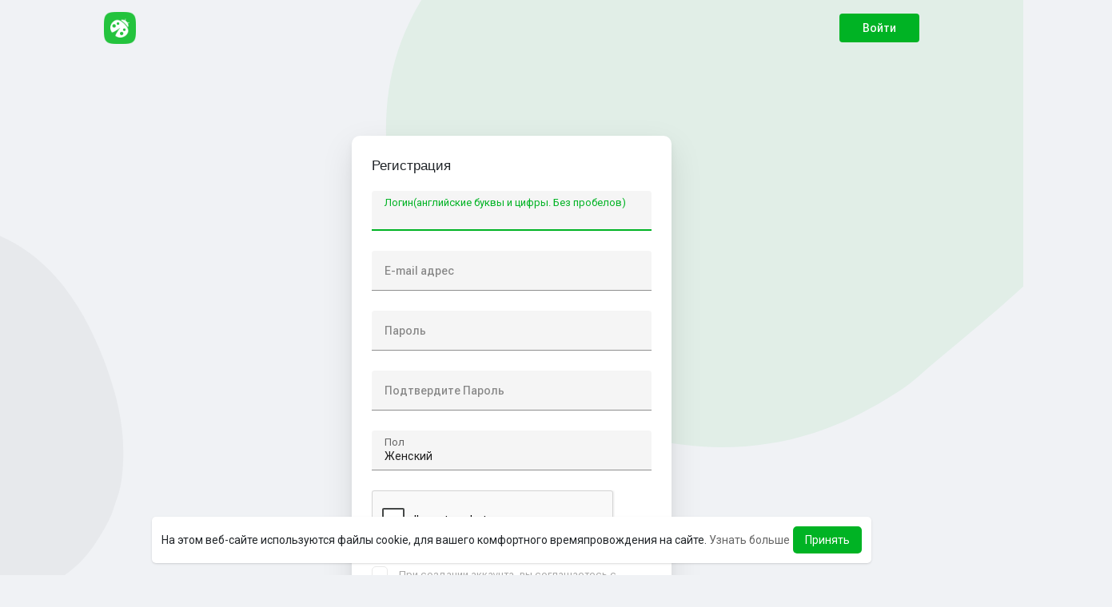

--- FILE ---
content_type: text/html; charset=UTF-8
request_url: https://vseti.by/register
body_size: 18512
content:

<!DOCTYPE html>
<html lang="ru">
	<head>
	<!-- Yandex.Metrika counter -->
<script type="text/javascript" >
   (function(m,e,t,r,i,k,a){m[i]=m[i]||function(){(m[i].a=m[i].a||[]).push(arguments)};
   m[i].l=1*new Date();
   for (var j = 0; j < document.scripts.length; j++) {if (document.scripts[j].src === r) { return; }}
   k=e.createElement(t),a=e.getElementsByTagName(t)[0],k.async=1,k.src=r,a.parentNode.insertBefore(k,a)})
   (window, document, "script", "https://mc.yandex.ru/metrika/tag.js", "ym");

   ym(88129633, "init", {
        clickmap:true,
        trackLinks:true,
        accurateTrackBounce:true,
        webvisor:true
   });
</script>
<noscript><div><img src="https://mc.yandex.ru/watch/88129633" style="position:absolute; left:-9999px;" alt="" /></div></noscript>
<!-- /Yandex.Metrika counter -->
		<title>ВСети</title>
		<meta http-equiv="Content-type" content="text/html; charset=UTF-8">
		<meta name="title" content="ВСети">
		<meta name="description" content="ВСети.by это современная Белорусская социальная сеть. Ищите друзей, ведите свой бизнес, развлекайтесь с помощью медиа контента, проявите себя.">
		<meta name="keywords" content="social, VSeti.by, social network, VSETI.BY, ВСЕТИ.БАЙ, Всети, Социальная сеть">
		<meta name="viewport" content="width=device-width, initial-scale=1.0, maximum-scale=1.0, user-scalable=no">
		
		<link rel="apple-touch-icon" href="https://vseti.by/themes/wondertag/img/icon.png">
		<link rel="stylesheet" href="https://vseti.by/themes/wondertag/stylesheet/page.css?version=1768807264">
		
		<!-- OWL -->
		<link rel="stylesheet" href="https://vseti.by/themes/wondertag/stylesheet/owl-carusel/owl.carousel.css?version=1768807264">
		<link rel="stylesheet" href="https://vseti.by/themes/wondertag/stylesheet/owl-carusel/owl.theme.default.css?version=1768807264">
		<link rel="stylesheet" href="https://vseti.by/themes/wondertag/stylesheet/vseti.css?version=1768807264">
		<link rel="stylesheet" href="https://vseti.by/themes/wondertag/stylesheet/bootstrap.css?version=1768807264">
		<link rel="stylesheet" href="https://vseti.by/themes/wondertag/stylesheet/landingVseti.css?version=1768807264">
		<link rel="stylesheet" href="https://vseti.by/themes/wondertag/stylesheet/emojionearea/emojionearea.css?version=1768807264">
	
		<meta name="apple-mobile-web-app-capable" content="yes">
		<meta name="apple-mobile-web-app-title" content="ВСети">
		<meta name="enot" content="5241670015313H9mK6-o3P1yxT-A6iJ71McLDppJBEj4H" />
				<meta name="pinterest-rich-pin" content="false" />
		<link rel="alternate" href="https://vseti.by?lang=arabic" hreflang="ar" /><link rel="alternate" href="https://vseti.by?lang=belarussian" hreflang="by" /><link rel="alternate" href="https://vseti.by?lang=belarussian1" hreflang="by" /><link rel="alternate" href="https://vseti.by?lang=belarussian_tarashkevitsa" hreflang="" /><link rel="alternate" href="https://vseti.by?lang=bengali" hreflang="bn" /><link rel="alternate" href="https://vseti.by?lang=chinese" hreflang="zh" /><link rel="alternate" href="https://vseti.by?lang=croatian" hreflang="sh" /><link rel="alternate" href="https://vseti.by?lang=danish" hreflang="da" /><link rel="alternate" href="https://vseti.by?lang=dutch" hreflang="nl" /><link rel="alternate" href="https://vseti.by?lang=english" hreflang="en" /><link rel="alternate" href="https://vseti.by?lang=filipino" hreflang="fil" /><link rel="alternate" href="https://vseti.by?lang=french" hreflang="fr" /><link rel="alternate" href="https://vseti.by?lang=german" hreflang="de" /><link rel="alternate" href="https://vseti.by?lang=hebrew" hreflang="he" /><link rel="alternate" href="https://vseti.by?lang=hindi" hreflang="hi" /><link rel="alternate" href="https://vseti.by?lang=indonesian" hreflang="id" /><link rel="alternate" href="https://vseti.by?lang=italian" hreflang="it" /><link rel="alternate" href="https://vseti.by?lang=japanese" hreflang="ja" /><link rel="alternate" href="https://vseti.by?lang=korean" hreflang="ko" /><link rel="alternate" href="https://vseti.by?lang=persian" hreflang="fa" /><link rel="alternate" href="https://vseti.by?lang=portuguese" hreflang="pt" /><link rel="alternate" href="https://vseti.by?lang=russian" hreflang="ru" /><link rel="alternate" href="https://vseti.by?lang=spanish" hreflang="es" /><link rel="alternate" href="https://vseti.by?lang=swedish" hreflang="sv" /><link rel="alternate" href="https://vseti.by?lang=turkish" hreflang="tr" /><link rel="alternate" href="https://vseti.by?lang=urdu" hreflang="ur" /><link rel="alternate" href="https://vseti.by?lang=vietnamese" hreflang="vi" />													<meta property="og:title" content="ВСети" />
			<meta property="og:type" content="article" />
			<meta property="og:url" content="https://vseti.by" />
			<meta property="og:image" content="https://vseti.by/themes/wondertag/img/og.jpg" />
			<meta property="og:image:secure_url" content="https://vseti.by/themes/wondertag/img/og.jpg" />
			<meta property="og:description" content="ВСети.by это современная Белорусская социальная сеть. Ищите друзей, ведите свой бизнес, развлекайтесь с помощью медиа контента, проявите себя." />
			<meta name="twitter:card" content="summary">
			<meta name="twitter:title" content="ВСети" />
			<meta name="twitter:description" content="ВСети.by это современная Белорусская социальная сеть. Ищите друзей, ведите свой бизнес, развлекайтесь с помощью медиа контента, проявите себя." />
			<meta name="twitter:image" content="https://vseti.by/themes/wondertag/img/og.jpg" />
			        																					<link rel="canonical" href="https://vseti.by/register" />
				
		<link rel="preconnect" href="https://fonts.googleapis.com">
		<link rel="preconnect" href="https://fonts.gstatic.com" crossorigin>
		<link href="https://fonts.googleapis.com/css2?family=Readex+Pro:wght@300;500&family=Roboto:wght@400;500&display=swap" rel="stylesheet">

		<link rel="shortcut icon" type="image/png" href="https://vseti.by/themes/wondertag/img/icon.png"/>
		<link rel="stylesheet" href="https://vseti.by/themes/wondertag/stylesheet/general-style-plugins.css?version=2.6.3">
		
		    
					<link rel="stylesheet" href="https://vseti.by/themes/wondertag/stylesheet/welcome.css?version=2.6.3">
							<link rel="stylesheet" href="https://vseti.by/themes/wondertag/stylesheet/welcome-startup.css?version=2.6.3">
									
		<link rel="stylesheet" href="https://vseti.by/themes/wondertag/stylesheet/font-awesome-4.7.0/css/font-awesome.min.css">
	  
		    
		
		<script src="https://vseti.by/themes/wondertag/javascript/jquery-3.1.1.min.js"></script>
		<script src="https://vseti.by/themes/wondertag/javascript/jquery.ui.touch-punch.min.js"></script>

					<link rel="stylesheet" href="https://vseti.by/themes/wondertag/stylesheet/bootstrap-select.min.css">
			<script src="https://vseti.by/themes/wondertag/javascript/bootstrap-select.min.js"></script>
		
		
		      
			  
					<script src="https://vseti.by/themes/wondertag/player/artplayer.js"></script>
				
		<script src="https://vseti.by/themes/wondertag/player/wavesurfer.min.js"></script>
		<script src="https://vseti.by/themes/wondertag/player/wavesurfer.cursor.min.js"></script>
	  
				
		<style></style>
		
		
		<script type="text/javascript">
			/* 
Add here your JavaScript Code. 
Note. the code entered here will be added in <head> tag 


	Example: 

	var x, y, z; 
	x = 5; 
	y = 6; 
	z = x + y;

*/			function Wo_Ajax_Requests_File(){
				return "https://vseti.by/requests.php"
			}
						function RunLiveAgora(channelName,DIV_ID,token) {
				var agoraAppId = '4f4b7ae86474487788c397b79ec56f86';
				var token = token;
	
				var client = AgoraRTC.createClient({mode: 'live', codec: 'vp8'});
				client.init(agoraAppId, function () {
					client.setClientRole('audience', function() {
					}, function(e) {
					});
					let rand = Math.floor(Math.random() * 1000000);

					client.join(token, channelName, rand, function(uid) {
					}, function(err) {
					});
				}, function (err) {
				});

				client.on('stream-added', function (evt) {
					var stream = evt.stream;
					var streamId = stream.getId();

					client.subscribe(stream, function (err) {
					});
				});
				client.on('stream-subscribed', function (evt) {
					var remoteStream = evt.stream;
					remoteStream.play(DIV_ID);
					$('#player_'+remoteStream.getId()).addClass('embed-responsive-item');
				});
			}
		</script>
		<script async src="https://www.googletagmanager.com/gtag/js?id=G-EPHZDJW7WQ"></script>
<script>
  window.dataLayer = window.dataLayer || [];
  function gtag(){dataLayer.push(arguments);}
  gtag('js', new Date());

  gtag('config', 'G-EPHZDJW7WQ');
</script>      
		<style>
@font-face {
    font-family: TT Commons;font-display: swap;src: url("https://vseti.by/themes/wondertag/fonts/TTCommons-DemiBold.woff") format("woff");font-weight: 600;font-style: normal;
}
@font-face {
    font-family: Roboto;font-display: swap;src: url("https://vseti.by/themes/wondertag/fonts/roboto.woff2") format("woff2");font-weight: 600;font-style: normal;
}
@font-face {
    font-family: TT Commons;font-display: swap;src: url("https://vseti.by/themes/wondertag/fonts/TTCommons-Medium.woff") format("woff");font-weight: 500;font-style: normal;
}
@font-face {
    font-family: Montseratt;font-display: swap;src: url("https://vseti.by/themes/wondertag/fonts/montserrat-bold.woff") format("woff");font-weight: 500;font-style: normal;
}


:root {
	--body-bg: #f0f2f5;
	--header-background: #ffffff;
	--header-color: #000000;
	--header-hover-color: #333333;
	--header-search-color: #f0f2f5;
	--main: #00b324;
	--main-hover: #00b324;
	--main-color: #ffffff;
	--main-hover-color: #ffffff;
	--chat-outgoing: #fff9f9;
	--plyr-color-main: #00b324;
	--plyr-control-toggle-checked-background: transparent;
	--plyr-video-control-background-hover: rgba(255, 255, 255, 0.2);
	--plyr-range-fill-background: #fff;
	--plyr-range-track-height: 3px;
}
 
.reaction-1::after {content: "Круто!";}
.reaction-2::after {content: "Отлично!";}
.reaction-3::after {content: "Ха-ха-ха";}
.reaction-4::after {content: "Воу!";}
.reaction-5::after {content: "Ох...";}
.reaction-6::after {content: "Бл#%ь!";}
</style>		<link rel="stylesheet" href="https://vseti.by/themes/wondertag/stylesheet/ui_style.css?version=1768807264">
		
						
							<script src="https://accounts.google.com/gsi/client" async defer></script>
				
					<script src="https://vseti.by/themes/wondertag/javascript/agora.js"></script>
				
					<script src="https://vseti.by/themes/wondertag/javascript/hls.js"></script>
				
		
		<script src="https://vseti.by/themes/wondertag/javascript/socket.io.js"></script>
	
		<script src="https://vseti.by/themes/wondertag/javascript/jquery.adaptive-backgrounds.js"></script>
		
		<script>
		let nodejs_system = "0";
      let socket = null
      let groupChatListener = {}
      $(()=>{
              });
      </script>
	  			<script src="https://vseti.by/themes/wondertag/javascript/bootstrap-tagsinput-latest/src/bootstrap-tagsinput.js"></script>
      	  
			
		<script src="https://unpkg.com/flickity@2/dist/flickity.pkgd.min.js"></script>
		
					<script src="https://api-maps.yandex.ru/2.1/?lang=en_RU&amp;apikey=c60643bc-e44c-4775-9e13-455399c14005" type="text/javascript"></script>
				<link rel="stylesheet" href="https://vseti.by/themes/wondertag/javascript/green-audio-player/green-audio-player.css" />
		<script src="https://vseti.by/themes/wondertag/javascript/green-audio-player/green-audio-player.js"></script>
		
		<link rel="stylesheet" href="https://vseti.by/themes/wondertag/stylesheet/flatpickr.min.css">
		<script src="https://vseti.by/themes/wondertag/javascript/flatpickr.js"></script>
	</head>
   
	<body  class="tag_header_top_p">
		<input type="hidden" id="get_no_posts_name" value="Нет заметок для отображения">
				
		<input type="hidden" class="seen_stories_users_ids" value="">
		<input type="hidden" class="main_session" value="af888bc4a9697fa9b503">
		
				
		<div id="ajax_loading" class="tag_content tag_header_top_m">
			<div class="ad-placement-header-footer">
							</div>
			<div id="contnet"><svg viewBox="0 0 909 721" version="1.1" class="tag_auth_effect"><g stroke="none" stroke-width="1" fill="none" fill-rule="evenodd"><g transform="translate(-1744.000000, -1065.000000)" fill="#00b324"><path d="M1954.43919,1792.6682 C1992.31638,1797.09936 2029.78299,1794.70896 2067.01008,1789.73436 C2120.30732,1782.61259 2173.62738,1775.58582 2226.69271,1767.39996 C2260.60085,1762.17074 2294.7713,1756.87312 2327.56171,1748.10961 C2372.16427,1736.19945 2413.88127,1718.36841 2451.75847,1693.72343 C2486.62465,1671.0318 2516.57893,1644.33085 2541.29434,1613.05053 C2563.39792,1585.08407 2579.7228,1554.51441 2591.52734,1521.52015 C2605.34684,1482.89004 2611.12175,1443.30225 2609.82154,1402.9544 C2608.74943,1369.81193 2601.56786,1336.95448 2589.34512,1305.18772 C2567.23773,1247.74609 2531.29564,1197.68846 2481.13487,1156.39053 C2449.00978,1129.9556 2412.8852,1108.35086 2372.457,1092.43138 C2337.29048,1078.58306 2300.84656,1069.59534 2263.61946,1064.1875 C2233.99594,1059.88176 2203.84778,1060.52401 2173.81367,1062.68258 C2137.97042,1065.25919 2103.56046,1072.62418 2070.51913,1083.86549 C2018.80343,1101.46471 1973.74846,1128.28727 1935.14892,1163.71372 C1904.17957,1192.12861 1879.84053,1224.76184 1858.39846,1259.15081 C1848.63167,1274.82708 1842.33591,1292.27808 1834.48522,1308.93102 C1823.53608,1332.13949 1812.37023,1355.27576 1801.75184,1378.60964 C1791.84819,1400.35119 1782.14603,1422.18015 1773.07116,1444.21812 C1761.57836,1472.14277 1750.1578,1500.07883 1743.786,1529.592 C1737.76778,1557.47105 1736.1216,1585.54771 1740.3834,1613.74598 C1744.73265,1642.5447 1755.98213,1669.59528 1773.50077,1694.5861 C1800.94966,1733.75965 1839.22985,1761.07245 1886.84342,1778.21564 C1908.63146,1786.06327 1931.35474,1790.1676 1954.43919,1792.6682" transform="translate(2174.000000, 1428.000000) rotate(205.000000) translate(-2174.000000, -1428.000000) "></path></g></g></svg>
<div class="valign tag_welcome">
	<div class="tag_wel_upper">
		<div class="container">
	<div class="valign navbar-default">
		<a class="logo" href="https://vseti.by"><img src="https://vseti.by/themes/wondertag/img/logo.png?cache=837" alt="Logo"> </a>
		<a class="btn btn-main btn-mat" href="https://vseti.by">Войти</a>
	</div>
</div>	</div>
	<div class="tag_wel_middle">
		<div class="container">
			<div class="wow_content tag_auth_box tag_auth_box_auto">
				<div class="valign tag_auth_animation d-none"><svg version="1.1" xmlns="http://www.w3.org/2000/svg" viewBox="0 0 367.805 367.805" xml:space="preserve"> <g> <path style="fill:#3BB54A;" d="M183.903,0.001c101.566,0,183.902,82.336,183.902,183.902s-82.336,183.902-183.902,183.902 S0.001,285.469,0.001,183.903l0,0C-0.288,82.625,81.579,0.29,182.856,0.001C183.205,0,183.554,0,183.903,0.001z"/> <polygon style="fill:#fff;" points="285.78,133.225 155.168,263.837 82.025,191.217 111.805,161.96 155.168,204.801 256.001,103.968"/> </g></svg>Добро пожаловать!</div>
				<form id="register" method="post">
					<p class="title">Регистрация</p>
					<div class="errors"></div>
											<label class="tag_field">
							<input name="username" type="text" autocomplete="off" placeholder=" " autofocus required>
							<span>Логин(английские буквы и цифры. Без пробелов)</span>
						</label>
										<label class="tag_field">
						<input name="email" type="email" autocomplete="off" placeholder=" " required>
						<span>E-mail адрес</span>
					</label>
										<label class="tag_field">
						<input name="password" type="password" id="password" autocomplete="off" placeholder=" " required>
						<span>Пароль</span>
					</label>
											<ul class="list-unstyled helper-text">
							<li class="length">Должен быть длиной не менее 6 символов.</li>
							<li class="lowercase">Должен содержать строчную букву.</li>
							<li class="uppercase">Должен содержать заглавную букву.</li>
							<li class="special">Должен содержать цифру или символ.</li>
						</ul>
										<label class="tag_field">
						<input name="confirm_password" type="password" autocomplete="off" placeholder=" " required>
						<span>Подтвердите Пароль</span>
					</label>
										<label class="tag_field">
						<select name="gender" id="gender">
															<option value="female">Женский</option>
															<option value="male">Мужской</option>
															<option value="2352">Картошка</option>
													</select>
						<span>Пол</span>
					</label>
											<div class="form-group">
							<div class="g-recaptcha" data-sitekey="6LfslB4lAAAAAHLVC8Tp5_2uiqU1kwdv6ht3TaxE"></div>
						</div>
															<div class="round-check">
						<input type="checkbox" name="accept_terms" id="accept_terms" onchange="activateButton(this)">
						<label for="accept_terms"> 
							При создании аккаунта, вы соглашаетесь с нашими разделами <a href="https://vseti.by/terms/terms">Условия</a> & <a href="https://vseti.by/terms/privacy-policy">Правила</a>
						</label>
					</div>
					<button type="submit" class="btn btn-main btn-mat tag_wel_btn" id="sign_submit" disabled>Войти</button>
									</form>
			</div>
			<div class="text-center tag_wel_register">Уже есть аккаунт? <a class="dec" href="https://vseti.by">Войти</a></div>
		</div>
	</div>
	<div class="tag_wel_bottom">
		<div class="container">
	<div class="welcome-footer">
		© ВСети 2026 <span class="middot">·</span>
		<a data-ajax="?link1=terms&type=terms" href="https://vseti.by/terms/terms">Условия</a> <span class="middot">·</span>
		<a data-ajax="?link1=terms&type=privacy-policy" href="https://vseti.by/terms/privacy-policy">Правила</a> <span class="middot">·</span>
		<a data-ajax="?link1=contact-us" href="https://vseti.by/contact-us">Техподдержка</a> <span class="middot">·</span>
		<a data-ajax="?link1=terms&type=about-us" href="https://vseti.by/terms/about-us">О нас</a>
					<span class="middot">·</span> <a href="https://vseti.by/blogs">Блог</a>
									<span class="middot">·</span> <a href="https://vseti.by/events/" data-ajax="?link1=events">Мероприятия</a>
									<span class="middot">·</span> <a href="https://vseti.by/site-pages/jobs">Вакансии</a>
					<span class="middot">·</span> <a href="https://vseti.by/site-pages/donate">Донаты</a>
		 <span class="middot">·</span>
		<span>
			<a href="javascript:void(0);" class="dropdown-toggle" data-toggle="modal" data-target="#select-language"><svg xmlns="http://www.w3.org/2000/svg" width="12" height="12" viewBox="0 0 24 24"><path fill="currentColor" d="M17.9,17.39C17.64,16.59 16.89,16 16,16H15V13A1,1 0 0,0 14,12H8V10H10A1,1 0 0,0 11,9V7H13A2,2 0 0,0 15,5V4.59C17.93,5.77 20,8.64 20,12C20,14.08 19.2,15.97 17.9,17.39M11,19.93C7.05,19.44 4,16.08 4,12C4,11.38 4.08,10.78 4.21,10.21L9,15V16A2,2 0 0,0 11,18M12,2A10,10 0 0,0 2,12A10,10 0 0,0 12,22A10,10 0 0,0 22,12A10,10 0 0,0 12,2Z" /></svg>
			Язык</a>
		</span>
	</div>
</div>	</div>
</div>
<svg viewBox="0 0 426 474" version="1.1" class="tag_auth_effect_bottom"><g stroke="none" stroke-width="1" fill="none" fill-rule="evenodd"><g transform="translate(-388.000000, -381.000000)" fill="currentColor"><path d="M860,593.437773 C859.701866,623.190759 854.01417,647.43429 843.154019,670.755769 C835.205601,687.828885 825.163406,703.502 813.182105,717.814975 C800.906695,732.472251 787.047984,745.753829 772.03906,757.76087 C750.242228,775.197984 727.029635,790.417393 702.212602,803.333163 C674.616456,817.697686 645.581032,827.632183 614.714333,831.474542 C603.380661,832.884952 591.76881,833.81003 580.214183,831.985022 C571.47474,830.604015 562.415871,830.578238 553.942993,828.315225 C541.615712,825.024967 529.36,821.000299 517.649374,815.967491 C494.095111,805.852786 474.801247,789.965248 459.436002,769.62324 C451.026851,758.495492 442.506364,747.287914 435.644682,735.212933 C428.529553,722.686405 423.21254,709.13569 417.381761,695.91096 C412.440889,684.713717 407.688794,673.427264 403.227584,662.033107 C396.705691,645.373491 389.465919,628.889411 384.444813,611.774218 C378.049538,589.980074 371.703899,567.946234 372.010694,544.854827 C372.304719,522.470146 376.864757,500.89125 388.307451,481.514782 C398.325615,464.551152 412.604948,451.530522 430.084638,441.755974 C449.393384,430.95415 470.307088,427.074211 491.846728,427 C507.582237,426.9463 523.319571,429.1654 538.780809,432.715123 C551.519781,435.636433 564.267893,438.812771 577.190075,440.53256 C590.795953,442.344157 604.488365,444.324704 618.346374,443.398399 C638.00253,442.087913 657.658722,440.712901 677.333257,439.734255 C694.619246,438.879821 711.773953,440.425228 728.87232,443.138286 C742.898737,445.361393 756.265003,449.652778 768.87532,455.81277 C792.583457,467.399208 813.71259,482.213376 828.977802,504.402122 C838.057174,517.59435 846.61669,530.937424 851.372704,546.292112 C853.692037,553.772837 855.695707,561.41044 857.015592,569.116017 C858.625367,578.496049 859.362587,588.020975 860,593.437773" transform="translate(616.000000, 630.000000) rotate(-78.000000) translate(-616.000000, -630.000000) "></path></g></g></svg>

<script>
var working = false;
var $this = $('#register');
var $state = $this.find('.errors');
var $login_anim = $('.tag_auth_animation');

$(function() {
	$this.ajaxForm({
		url: Wo_Ajax_Requests_File() + '?f=register',
		beforeSend: function() {
							if ($('.helper-text .length').hasClass('valid') && $('.helper-text .lowercase').hasClass('valid') && $('.helper-text .uppercase').hasClass('valid') && $('.helper-text .special').hasClass('valid')) {
					working = true;
					$this.find('button').attr("disabled", true);
				}
				else{
					$state.html("Предоставленный пароль не соответствует требованиям минимальной сложности");
					return false;
				}
					},
		success: function(data) {
			if (data.status == 200) {
				$login_anim.removeClass('d-none');
				setTimeout(function () {
					window.location.href = data.location;
				}, 1000);
			} else if (data.status == 300) {
				window.location.href = data.location;
			} else {
				$this.find('button').attr("disabled", false);
				$state.html(data.errors);
			} 
			working = false;
		}
	});
});

function activateButton(element) {
	if(element.checked) {
		document.getElementById("sign_submit").disabled = false;
	}
	else  {
		document.getElementById("sign_submit").disabled = true;
	}
};

(function(){
	var helperText = {
		charLength: document.querySelector('.helper-text .length'),
		lowercase: document.querySelector('.helper-text .lowercase'),
		uppercase: document.querySelector('.helper-text .uppercase'),
		special: document.querySelector('.helper-text .special')
	};
	var password = document.querySelector('#password');
	var pattern = {
		charLength: function() {
			if( password.value.length >= 6 ) {
				return true;
			}
		},
		lowercase: function() {
			var regex = /^(?=.*[a-z]).+$/;
			if( regex.test(password.value) ) {
				return true;
			}
		},
		uppercase: function() {
			var regex = /^(?=.*[A-Z]).+$/;
			if( regex.test(password.value) ) {
				return true;
			}
		},
		special: function() {
			var regex = /^(?=.*[0-9_\W]).+$/;
			if( regex.test(password.value) ) {
				return true;
			}
		}   
	};
	function CheckCPassword() {
		$('.helper-text').slideDown('slow', function() {
  	    	
  	    });
		// Check that password is a minimum of 8 characters
		patternTest( pattern.charLength(), helperText.charLength );
		
		// Check that password contains a lowercase letter		
		patternTest( pattern.lowercase(), helperText.lowercase );
		
		// Check that password contains an uppercase letter
		patternTest( pattern.uppercase(), helperText.uppercase );
		
		// Check that password contains a number or special character
		patternTest( pattern.special(), helperText.special );
    
	    // Check that all requirements are fulfilled
	    if( hasClass(helperText.charLength, 'valid') &&
				  hasClass(helperText.lowercase, 'valid') && 
				 	hasClass(helperText.uppercase, 'valid') && 
				  hasClass(helperText.special, 'valid')
			) {
				addClass(password.parentElement, 'valid');
	    }
	    else {
	      removeClass(password.parentElement, 'valid');
	    }
	}
  password.addEventListener('keyup', CheckCPassword);
  password.addEventListener('input', CheckCPassword);
  
	function patternTest(pattern, response) {
		if(pattern) {
			addClass(response, 'valid');
		}
		else {
			removeClass(response, 'valid');
		}
	}
	function addClass(el, className) {
		if (el.classList) {
			el.classList.add(className);
		}
		else {
			el.className += ' ' + className;
		}
	}
	function removeClass(el, className) {
		if (el.classList)
				el.classList.remove(className);
			else
				el.className = el.className.replace(new RegExp('(^|\\b)' + className.split(' ').join('|') + '(\\b|$)', 'gi'), ' ');
	}
	function hasClass(el, className) {
		if (el.classList) {
			console.log(el.classList);
			return el.classList.contains(className);	
		}
		else {
			new RegExp('(^| )' + className + '( |$)', 'gi').test(el.className);	
		}
	}
})();
</script></div>
			<div class="ad-placement-header-footer">
							</div>
		</div>
		
				</div>
		
		<div class="modal fade image-modal" id="modal_light_box" role="dialog">
	<div class="valign tag_lbox_toolbar"><div class="btn btn-mat close-lightbox" data-dismiss="modal" aria-label="Close"><svg xmlns="http://www.w3.org/2000/svg" viewBox="0 0 24 24" width="24" height="24"><path fill="currentColor" d="M7.828 11H20v2H7.828l5.364 5.364-1.414 1.414L4 12l7.778-7.778 1.414 1.414z"></path></svg></div></div>
	<div class="modal-dialog">
		<div class="modal-content">
			<img class="image">
		</div>
	</div>
</div>

<div class="modal fade" id="views-info-modal" role="dialog">
	<div class="modal-dialog wow_mat_mdl modal-md">
		<div class="modal-content">
			<div class="modal-header">
				<h4 class="modal-title"><span id="views_info_title"></span></h4>
			</div>
			<div class="modal-body">
				<div id="views_info" class="wo_react_ursrs_list"></div>
				<div class="clearfix"></div>
				<div id="views_info_load" style="display: none;">
					<div class="load-more views_info_load_ wo_react_ursrs_list_lod_mor">
						<button class="btn btn-default text-center views_info_load_more" data-type="" post-id="" table-type="" onclick="Wo_LoadViewsInfo(this);"><span><svg xmlns="http://www.w3.org/2000/svg" width="24" height="24" viewBox="0 0 24 24"><path fill="currentColor" d="M7.41,8.58L12,13.17L16.59,8.58L18,10L12,16L6,10L7.41,8.58Z"></path></svg></span> <span class="no_load_more_btn_span" id="load_more_info_btn">Показать еще</span>
						</button>
					</div>
				</div>
			</div>
		</div>
	</div>
</div>

<div class="modal fade" id="users-reacted-modal" role="dialog">
	<div class="modal-dialog wow_mat_mdl modal-md">
		<div class="modal-content">
			<div class="valign mb-15 who_react_modal">
									<span class="tag_check_who_how_react how_reacted like-btn-like pointer" id="_post333" onclick="Wo_LoadReactedUsers(1);$('.tag_check_who_how_react').removeClass('active');$(this).addClass('active');">
													<div class="inline_post_emoji no_anim"><div class="reaction"><img src="https://s1.vsetistorage.ru/upload/files/2022/09/EAufYfaIkYQEsYzwvZha_01_4bafb7db09656e1ecb54d195b26be5c3_file.svg"></div></div>
											</span>
									<span class="tag_check_who_how_react how_reacted like-btn-like pointer" id="_post333" onclick="Wo_LoadReactedUsers(2);$('.tag_check_who_how_react').removeClass('active');$(this).addClass('active');">
													<div class="inline_post_emoji no_anim"><div class="reaction"><img src="https://s1.vsetistorage.ru/upload/files/2022/09/dpYPDN27rSeATZirJ4qF_04_9ed24ad252e953d7712588d102adc054_file.svg"></div></div>
											</span>
									<span class="tag_check_who_how_react how_reacted like-btn-like pointer" id="_post333" onclick="Wo_LoadReactedUsers(3);$('.tag_check_who_how_react').removeClass('active');$(this).addClass('active');">
													<div class="inline_post_emoji no_anim"><div class="reaction"><img src="https://s1.vsetistorage.ru/upload/files/2022/09/D91CP5YFfv74GVAbYtT7_01_288940ae12acf0198d590acbf11efae0_file.svg"></div></div>
											</span>
									<span class="tag_check_who_how_react how_reacted like-btn-like pointer" id="_post333" onclick="Wo_LoadReactedUsers(4);$('.tag_check_who_how_react').removeClass('active');$(this).addClass('active');">
													<div class="inline_post_emoji no_anim"><div class="reaction"><img src="https://s1.vsetistorage.ru/upload/files/2022/09/cFNOXZB1XeWRSdXXEdlx_01_7d9c4adcbe750bfc8e864c69cbed3daf_file.svg"></div></div>
											</span>
									<span class="tag_check_who_how_react how_reacted like-btn-like pointer" id="_post333" onclick="Wo_LoadReactedUsers(5);$('.tag_check_who_how_react').removeClass('active');$(this).addClass('active');">
													<div class="inline_post_emoji no_anim"><div class="reaction"><img src="https://s1.vsetistorage.ru/upload/files/2022/09/yKmDaNA7DpA7RkCRdoM6_01_eb391ca40102606b78fef1eb70ce3c0f_file.svg"></div></div>
											</span>
									<span class="tag_check_who_how_react how_reacted like-btn-like pointer" id="_post333" onclick="Wo_LoadReactedUsers(6);$('.tag_check_who_how_react').removeClass('active');$(this).addClass('active');">
													<div class="inline_post_emoji no_anim"><div class="reaction"><img src="https://s1.vsetistorage.ru/upload/files/2022/09/iZcVfFlay3gkABhEhtVC_01_771d67d0b8ae8720f7775be3a0cfb51a_file.svg"></div></div>
											</span>
							</div>
			<div class="modal-body">
				<div id="reacted_users_box" class="wo_react_ursrs_list"></div>
				<div class="clearfix"></div>
				<div id="reacted_users_load" style="display: none;">
					<div class="load-more wo_react_ursrs_list_lod_mor">
						<button class="btn btn-default text-center reacted_users_load_more" data-type="" post-id="" col-type="" onclick="Wo_LoadMoreReactedUsers(this);"><span><svg xmlns="http://www.w3.org/2000/svg" width="24" height="24" viewBox="0 0 24 24"><path fill="currentColor" d="M7.41,8.58L12,13.17L16.59,8.58L18,10L12,16L6,10L7.41,8.58Z"></path></svg></span> <span class="no_load_more_btn_span" id="load_more_reacted_btn">Показать еще</span>
						</button>
					</div>
				</div>
			</div>
		</div>
	</div>
</div>

<div class="modal fade" id="error_post" role="dialog">
    <div class="modal-dialog wow_mat_mdl">
		<div class="modal-content">
			<p class="text-center" id="error_post_text"></p>
		</div>
    </div>
</div>

<div class="modal fade" id="edit-offer-modal" role="dialog">
	<div class="modal-dialog wow_mat_mdl">
		<div class="modal-content">
            <div class="modal-header">
				<h4 class="modal-title">Изменить предложение</h4>
            </div>
			<form class="edit-offer-form form-horizontal" method="post">
				<div class="modal-body tag_field_full_margin">
					<div class="app-offer-alert app-general-alert"></div>
					<div class="clear"></div>
					<div class="edit_offer_modal_form"></div>
				</div>
				<div class="modal-footer">
					<button type="button" class="btn btn-default btn-mat disable_btn" data-dismiss="modal" aria-label="Close">Отмена</button>
					<button type="submit" class="btn btn-main btn-mat disable_btn">Обновить</button>
				</div>
			</form>
		</div>
	</div>
</div>



<div class="modal fade" id="add_tier_modal" role="dialog" data-keyboard="false" style="overflow-y: auto;">
  <div class="modal-dialog">
    <div class="modal-content">
      <div class="modal-header">
        <button type="button" class="close" data-dismiss="modal" aria-label="Close"><span aria-hidden="true"><svg xmlns="http://www.w3.org/2000/svg" width="24" height="24" viewBox="0 0 24 24" fill="none" stroke="currentColor" stroke-width="2" stroke-linecap="round" stroke-linejoin="round" class="feather feather-x"><line x1="18" y1="6" x2="6" y2="18"></line><line x1="6" y1="6" x2="18" y2="18"></line></svg></span></button>
        <h4 class="modal-title">Add Tier.</h4>
      </div>
      <form class="form form-horizontal tier_form" method="post" action="#">
        <div class="modal-body twocheckout_modal">
          <div class="modal_add_tier_modal_alert"></div>
          <div class="clear"></div>
          <div class="sun_input col-md-6">
            <input name="title" type="text" class="form-control input-md" autocomplete="off" placeholder="Титул уровня">
            <label class="plr15">Титул уровня</label>  
          </div>
          <div class="sun_input col-md-6">
            <input name="price" type="number" class="form-control input-md" autocomplete="off" placeholder="Уровень цены">
            <label class="plr15">Уровень цены</label>  
          </div>
          <div class=" col-lg-12">
            <label class="plr15">Преимущества</label>
            <br>
            <input type="checkbox" name="benefits[]" value="chat" onclick="ShowBenefitsChat(this)">
            <label>Чат</label><br>
            <div class="add_benefits_chat" style="display: none;">
              <input type="radio" id="benefits_chat_1" name="chat" value="chat_without_audio_video">
              <label for="benefits_chat_1">Чат без аудио и видео звонка</label><br>
              <input type="radio" id="benefits_chat_2" name="chat" value="chat_with_audio_without_video">
              <label for="benefits_chat_2">Чат со звуковым вызовом и без видеозвонков</label><br>  
              <input type="radio" id="benefits_chat_3" name="chat" value="chat_without_audio_with_video">
              <label for="benefits_chat_3">Чат без звукового вызова и с видеозвонком</label><br>  
              <input type="radio" id="benefits_chat_4" name="chat" value="chat_with_audio_video">
              <label for="benefits_chat_4">Чат с аудио и видеозвонком</label><br>
            </div>
            <input type="checkbox" name="benefits[]" value="live_stream">
            <label>Живой поток</label><br>
          </div>
          <div class="sun_input col-md-12">
            <textarea class="form-control input-md" placeholder="Описание уровня" name="description"></textarea>
            <label class="plr15">Описание уровня</label>  
          </div>
          <div class="clear"></div>
          <div class="form-group col-lg-12">
            <label class="col-md-12">Образ уровня:</label>  
            <div class="col-md-12">
              <div class="select_ev_covr" id="select_tier_image">
                <svg xmlns="http://www.w3.org/2000/svg" width="24" height="24" viewBox="0 0 24 24"><path fill="currentColor" d="M5,3A2,2 0 0,0 3,5V19A2,2 0 0,0 5,21H14.09C14.03,20.67 14,20.34 14,20C14,19.32 14.12,18.64 14.35,18H5L8.5,13.5L11,16.5L14.5,12L16.73,14.97C17.7,14.34 18.84,14 20,14C20.34,14 20.67,14.03 21,14.09V5C21,3.89 20.1,3 19,3H5M19,16V19H16V21H19V24H21V21H24V19H21V16H19Z" /></svg>
                Выберите изображени    
              </div>
            </div>
          </div>
        </div>
        <input type="file" name="image" class="hidden" id="tier_image">
        <div class="clear"></div>
        <div class="modal-footer">
          <div class="ball-pulse"><div></div><div></div><div></div></div>
          <button type="submit" class="btn btn-main btn-mat">Добавить</button>
        </div>
      </form>
    </div>
  </div>
</div>
<div class="modal fade" id="delete-tier" tabindex="-1" role="dialog" aria-labelledby="delete-tier" aria-hidden="true" data-id="0">
  <div class="modal-dialog mat_box" role="document">
    <div class="modal-content">
      <div class="modal-header">
        <h5 class="modal-title"> Удалить свой уровень</h5>
      </div>
      <div class="modal-body">
        Вы уверены, что хотите удалить этот уровень?      </div>  
      <div class="modal-footer">
        <button type="button" class="btn btn-default" data-dismiss="modal">Отмена</button>
        <button type="button" class="btn btn-danger btn-mat" data-dismiss="modal">Удалить</button>
      </div>
    </div>
  </div>
</div>
<div class="modal fade" id="show_product_reviews_modal" role="dialog">
	<div class="modal-dialog wow_mat_mdl">
		<div class="modal-content check_reviews">
			<div class="modal-header">
				<h4 class="modal-title">Отзывы</h4>
				<button type="button" class="close" data-dismiss="modal" aria-label="Close"><span aria-hidden="true"><svg xmlns="http://www.w3.org/2000/svg" width="24" height="24" viewBox="0 0 24 24" fill="none" stroke="currentColor" stroke-width="2" stroke-linecap="round" stroke-linejoin="round" class="feather feather-x"><line x1="18" y1="6" x2="6" y2="18"></line><line x1="6" y1="6" x2="18" y2="18"></line></svg></span></button>
			</div>
			<div class="modal-body">
				<div id="show_product_reviews_modal_info" class="wo_react_ursrs_list"></div>
				<div class="clearfix"></div>
				<div id="show_product_reviews_modal_info_load" style="display: none;">
					<div class="load-more">
						<button class="btn btn-default text-center pointer" data-type="" post-id="" table-type="" onclick="Wo_LoadReviews();"><span><svg xmlns="http://www.w3.org/2000/svg" width="24" height="24" viewBox="0 0 24 24"><path fill="currentColor" d="M7.41,8.58L12,13.17L16.59,8.58L18,10L12,16L6,10L7.41,8.58Z"></path></svg></span> <p class="m-0 d-inline" id="show_product_reviews_load_text">Показать еще</p></button>
					</div>
				</div>
			</div>
		</div>
	</div>
</div>
    
					<script type="text/javascript" src='https://www.google.com/recaptcha/api.js'></script>
				
					<script type="text/javascript" src="https://vseti.by/themes/wondertag/javascript/welcome.js"></script>
				
					<script type="text/javascript">const node_socket_flow = "0"</script>
				<link href="https://vseti.by/themes/wondertag/javascript/tooltip/jquery.toolbar.css?version=2.1910" rel="stylesheet" />
		<script type="text/javascript" src="https://vseti.by/themes/wondertag/javascript/script.js?version=2.1910"></script>
		<script src="https://vseti.by/themes/wondertag/javascript/tooltip/jquery.toolbar.js?version=2.1910"></script>
		<script type="text/javascript" src="https://vseti.by/themes/wondertag/javascript/tooltip/jquery.toolbar.min.js?version=2.1910"></script>
		
				
				
		<div class="extra-css"></div>
		
				
		<script type="text/javascript">
  (function (factory) {
  if (typeof define === 'function' && define.amd) {
    // AMD. Register as an anonymous module.
    define(['jquery'], factory);
  } else {
    // Browser globals
    factory(jQuery);
  }
}(function ($) {
  $.timeago = function(timestamp) {
    if (timestamp instanceof Date) {
      return inWords(timestamp);
    } else if (typeof timestamp === "string") {
      return inWords($.timeago.parse(timestamp));
    } else if (typeof timestamp === "number") {
      return inWords(new Date(timestamp));
    } else {
      return inWords($.timeago.datetime(timestamp));
    }
  };
  var $t = $.timeago;

  $.extend($.timeago, {
    settings: {
      refreshMillis: 60000,
      allowPast: true,
      allowFuture: false,
      localeTitle: false,
      cutoff: 0,
      strings: {
        prefixAgo: null,
        prefixFromNow: null,
        suffixAgo: "назад",
        suffixFromNow: "С этого момента",
        inPast: "В любой момент",
        seconds: "сейчас",
        minute: "минут",
        minutes: "минут",
        hour: "час",
        hours: "часов",
        day: "день",
        days: "дней",
        week: "Неделя",
        weeks: "Недели",
        month: "месяц",
        months: "месяцев",
        year: "год",
        years: "лет",
        wordSeparator: " ",
        numbers: []
      }
    },

    inWords: function(distanceMillis,type = '') {
      if(!this.settings.allowPast && ! this.settings.allowFuture) {
          throw 'timeago allowPast and allowFuture settings can not both be set to false.';
      }

      var $l = this.settings.strings;
      var prefix = $l.prefixAgo;
      var suffix = $l.suffixAgo;
      if (this.settings.allowFuture) {
        if (distanceMillis < 0) {
          prefix = $l.prefixFromNow;
          suffix = $l.suffixFromNow;
        }
      }

      if(!this.settings.allowPast && distanceMillis >= 0) {
        return this.settings.strings.inPast;
      }

      var seconds = Math.abs(distanceMillis) / 1000;
      var minutes = seconds / 60;
      var hours = minutes / 60;
      var days = hours / 24;
      var weeks = days / 7;
      var years = days / 365;

	  function Wo_LangScl(number, titles) {
			cases = [2, 0, 1, 1, 1, 2];
			return titles[ (number%100>4 && number%100<20)? 2:cases[(number%10<5)?number%10:5] ];
	  }

      function substitute(stringOrFunction, number) {
        var string = $.isFunction(stringOrFunction) ? stringOrFunction(number, distanceMillis) : stringOrFunction;
        var value = ($l.numbers && $l.numbers[number]) || number;
        return number+' '+string.replace(/%d/i, value);
        //return string.replace(/%d/i, value);
      }

        // var words = seconds < 45 && substitute($l.seconds, '') ||
        // seconds < 90 && substitute('m', 1) ||
        // minutes < 45 && substitute('m', Math.round(minutes)) ||
        // minutes < 90 && substitute('h', 1) ||
        // hours < 24 && substitute('hrs', Math.round(hours)) ||
        // hours < 42 && substitute('d', 1) ||
        // days < 7 && substitute('d', Math.round(days)) ||
        // weeks < 2 && substitute('w', 1) ||
        // weeks < 52 && substitute('w', Math.round(weeks)) ||
        // years < 1.5 && substitute('y', 1) ||
        // substitute('yrs', Math.round(years));
        var words = '';
        if (type != 'notification') {
            if (seconds < 5) {
                words = substitute($l.seconds, '');
            }
            else if (seconds < 59) {
                words = substitute(Wo_LangScl(Math.round(seconds), ['секунду назад', 'секунды назад', 'секунд назад']), Math.round(seconds));
            }
            else if (seconds < 90) {
                words = substitute('минуту назад', '');
            }
            else if (minutes < 59) {
                words = substitute(Wo_LangScl(Math.round(minutes), ['минуту назад', 'минуты назад', 'минут назад']), Math.round(minutes));
            }
            else if (minutes < 90) {
                words = substitute('час назад', '');
            }
            else if (hours < 24) {
                words = substitute(Wo_LangScl(Math.round(hours), ['час назад', 'часа назад', 'часов назад']), Math.round(hours));
            }
            else if (hours < 42) {
                words = substitute('день назад', 1);
            }
            else if (days < 7) {
                words = substitute(Wo_LangScl(Math.round(days), ['день назад', 'дня назад', 'дней назад']), Math.round(days));
            }
            else if (weeks < 2) {
                words = substitute('неделю назад', '');
            }
            else if (weeks < 52) {
                words = substitute(Wo_LangScl(Math.round(weeks), ['неделю назад', 'недели назад', 'недель назад']), Math.round(weeks));
            }
            else if (years < 2) {
                words = substitute('год назад', '');
            }
            else {
                words = substitute(Wo_LangScl(Math.round(years), ['год назад', 'года назад', 'лет назад']), Math.round(years));
            }
        }
        else{
            if (seconds < 45) {
                words = substitute($l.seconds, '');
            }
            else if (seconds < 90) {
                words = substitute($l.minute + ' назад', 1);
            }
            else if (minutes < 45) {
                words = substitute($l.minutes + ' назад', Math.round(minutes));
            }
            else if (minutes < 90) {
                words = substitute($l.hour + ' назад', 1);
            }
            else if (hours < 24) {
                words = substitute($l.hours + ' назад', Math.round(hours));
            }
            else if (hours < 42) {
                words = substitute($l.day + ' назад', 1);
            }
            else if (days < 7) {
                words = substitute($l.days + ' назад', Math.round(days));
            }
            else if (weeks < 2) {
                words = substitute($l.week + ' назад', 1);
            }
            else if (weeks < 52) {
                words = substitute($l.weeks + ' назад', Math.round(weeks));
            }
            else if (years < 1.5) {
                words = substitute($l.year + ' назад', 1);
            }
            else {
                words = substitute($l.years + ' назад', Math.round(years));
            }
        }
            



      var separator = $l.wordSeparator || "";
      if ($l.wordSeparator === undefined) { separator = " "; }

      
         return $.trim([prefix, words].join(separator));

          },

    parse: function(iso8601) {
      var s = $.trim(iso8601);
      s = s.replace(/\.\d+/,""); // remove milliseconds
      s = s.replace(/-/,"/").replace(/-/,"/");
      s = s.replace(/T/," ").replace(/Z/," UTC");
      s = s.replace(/([\+\-]\d\d)\:?(\d\d)/," $1$2"); // -04:00 -> -0400
      s = s.replace(/([\+\-]\d\d)$/," $100"); // +09 -> +0900
      return new Date(s);
    },
    datetime: function(elem) {
      var iso8601 = $t.isTime(elem) ? $(elem).attr("datetime") : $(elem).attr("title");
      return $t.parse(iso8601);
    },
    isTime: function(elem) {
      // jQuery's `is()` doesn't play well with HTML5 in IE
      return $(elem).get(0).tagName.toLowerCase() === "time"; // $(elem).is("time");
    }
  });

  // functions that can be called via $(el).timeago('action')
  // init is default when no action is given
  // functions are called with context of a single element
  var functions = {
    init: function(){
      var refresh_el = $.proxy(refresh, this);
      refresh_el();
      var $s = $t.settings;
      if ($s.refreshMillis > 0) {
        this._timeagoInterval = setInterval(refresh_el, $s.refreshMillis);
      }
    },
    update: function(time){
      var parsedTime = $t.parse(time);
      $(this).data('timeago', { datetime: parsedTime });
      if($t.settings.localeTitle) $(this).attr("title", parsedTime.toLocaleString());
      refresh.apply(this);
    },
    updateFromDOM: function(){
      $(this).data('timeago', { datetime: $t.parse( $t.isTime(this) ? $(this).attr("datetime") : $(this).attr("title") ) });
      refresh.apply(this);
    },
    dispose: function () {
      if (this._timeagoInterval) {
        window.clearInterval(this._timeagoInterval);
        this._timeagoInterval = null;
      }
    }
  };

  $.fn.timeago = function(action, options) {
    var fn = action ? functions[action] : functions.init;
    if(!fn){
      throw new Error("Unknown function name '"+ action +"' for timeago");
    }
    // each over objects here and call the requested function
    this.each(function(){
      fn.call(this, options);
    });
    return this;
  };

  function refresh() {
    var data = prepareData(this);
    var $s = $t.settings;

    if (!isNaN(data.datetime)) {
      if ( $s.cutoff == 0 || Math.abs(distance(data.datetime)) < $s.cutoff) {
        let tType = '';
        if ($(this).hasClass('notification-time')) {
          tType = 'notification';
        }
        $(this).text(inWords(data.datetime,tType));
      }
    }
    return this;
  }

  function prepareData(element) {
    element = $(element);
    if (!element.data("timeago")) {
      element.data("timeago", { datetime: $t.datetime(element) });
      var text = $.trim(element.text());
      if ($t.settings.localeTitle) {
        element.attr("title", element.data('timeago').datetime.toLocaleString());
      } else if (text.length > 0 && !($t.isTime(element) && element.attr("title"))) {
        element.attr("title", text);
      }
    }
    return element.data("timeago");
  }

  function inWords(date,type) {
    return $t.inWords(distance(date),type);
  }

  function distance(date) {
    return (new Date().getTime() - date.getTime());
  }

  // fix for IE6 suckage
  document.createElement("abbr");
  document.createElement("time");
}));


$(function () {
  setInterval(function () {
    
    if ( $('.ajax-time').length > 0) {
      $('.ajax-time').timeago()
        .removeClass('.ajax-time');
    }
  },
  1000);
});
</script>      
				
				
		<script>
			function _getSession(cname) {
                    return '';
        }
        function ReadMoreText(selector) {
          let text = "Подробнее";
          if (typeof selector == 'object') {
            selector = $(selector).attr('class');
          }
          for (var i = 0; i < $(selector).length; i++) {
            var t = $(selector)[i];
            if (!$(t).hasClass('ReadMoreAdded') && $(t).text().trim().length > 0 && $(t).height() > 190) {
              var c = new Date().getUTCMilliseconds() + (Math.floor(Math.random() * 9999)) + 100 + "_" + i;
              $(t).addClass(c);
              $(t).addClass('ReadMoreAdded');
              $(t).css({ maxHeight: "150px" })
              $(t).after('<a href="javascript:void(0)" class="main" onclick="ShowReadMoreText(\'.'+c+'\',this)">'+text+'</a>');
            }
          }
        }
        function ShowReadMoreText(selector,self) {
          let text = "Читать меньше";
          $(selector).css({ maxHeight: "" })
          $(self).replaceWith('<a href="javascript:void(0)" class="main" onclick="HideReadMoreText(\''+selector+'\',this)">'+text+'</a>')
        }
        function HideReadMoreText(selector,self) {
          let text = "Подробнее";
          $(selector).css({ maxHeight: "150px" })
          $(self).replaceWith('<a href="javascript:void(0)" class="main" onclick="ShowReadMoreText(\''+selector+'\',this)">'+text+'</a>')
        }
		
						let f = navigator.userAgent.search("Firefox");
			if (f > -1) {
				$('.header-brand').attr('href', "https://vseti.by/?cache=1768807264");
			}
			
			function GifScrolledC(self) {
				if ((($(self).prop("scrollHeight") - $(self).height()) - $(self).scrollTop()) < 300) {
				  id = $(self).attr('GId');
				  type = $(self).attr('GType');
				  word = $(self).attr('GWord');
				  offset = $(self).attr('GOffset');
				  SearchForGif(word,id,type,offset);
				}
			}

			function SearchForGif(keyword,id = 0,type = '',offset = 0) {
				if ($('#publisher-box-stickers-cont-'+id).attr('GWord') != keyword) {
					$('#publisher-box-stickers-cont-'+id).empty();
					$('#publisher-box-stickers-cont-'+id).attr('GOffset', 0);
					$('#publisher-box-stickers-cont-'+id).attr('GWord', keyword);
				}
				else{
					$('#publisher-box-stickers-cont-'+id).attr('GOffset', parseInt($('#publisher-box-stickers-cont-'+id).attr('GOffset')) + 20);
				}
				Wo_Delay(function(){
					$.ajax({
					  url: 'https://api.giphy.com/v1/gifs/search?',
					  type: 'GET',
					  dataType: 'json',
					  data: {q:keyword,api_key:'420d477a542b4287b2bf91ac134ae041', limit: 20,offset: offset},
					})
					.done(function(data) {
						if (data.meta.status == 200 && data.data.length > 0) {
							$('#publisher-box-stickers-cont-'+id).empty();
							var appended = false;
							for (var i = 0; i < data.data.length; i++) {
								appended = true;
								if (appended == true) {
									appended = false;
									if (type == 'story') {
										$('#publisher-box-stickers-cont-'+id).append($('<img alt="gif" src="'+data.data[i].images.fixed_height_small.url+'" data-gif="' + data.data[i].images.fixed_height.url + '" onclick="Wo_PostCommentGif_'+id+'(this,'+id+')" autoplay loop>'));
									}
									else{
										$('#publisher-box-stickers-cont-'+id).append($('<img alt="gif" src="'+data.data[i].images.fixed_height_small.url+'" data-gif="' + data.data[i].images.fixed_height.url + '" onclick="Wo_PostReplyCommentGif_'+id+'(this,'+id+')" autoplay loop>'));
									}
									appended = true;
								}
							}
							var images = 0;
							Wo_ElementLoad($('img[alt=gif]'), function(){
								images++;
							});
							if (data.data.length == images || images >= 5) {
							}
						} else {
							$('#publisher-box-stickers-cont-'+id).html('<div class="empty_state"><svg height="512pt" viewBox="0 0 512 512" width="512pt" xmlns="http://www.w3.org/2000/svg"><path d="m416 512h-320c-53.023438 0-96-42.976562-96-96v-320c0-53.023438 42.976562-96 96-96h320c53.023438 0 96 42.976562 96 96v320c0 53.023438-42.976562 96-96 96zm0 0" fill="#f5e6fe"/><path d="m229.425781 303.902344c0-39.359375 30.652344-71.644532 69.328125-74.398438v-69.601562c0-17.644532-14.355468-32-32-32h-106.675781c-17.644531 0-32 14.355468-32 32v149.328125c0 17.648437 14.355469 32 32 32h79.441406c-6.382812-10.992188-10.09375-23.710938-10.09375-37.328125zm-50.769531-46.078125c-7.039062-7.039063-19.425781-7.039063-26.464844 0l-2.765625 2.769531v-100.691406c0-5.886719 4.78125-10.671875 10.671875-10.671875h106.671875c5.886719 0 10.671875 4.785156 10.671875 10.671875v68.691406l-8.113281-8.113281c-7.296875-7.296875-19.167969-7.296875-26.464844 0l-50.765625 50.765625zm0 0" fill="#be63f9"/><path d="m381.328125 365.34375-28.625-28.625c6.351563-9.375 10.050781-20.65625 10.050781-32.796875 0-32.335937-26.320312-58.675781-58.675781-58.675781-32.351563 0-58.671875 26.320312-58.671875 58.675781 0 32.351563 26.320312 58.671875 58.671875 58.671875 12.515625 0 24.097656-3.96875 33.632813-10.671875l28.511718 28.511719c2.082032 2.078125 4.816406 3.117187 7.539063 3.117187 2.71875 0 5.453125-1.039062 7.535156-3.117187 4.191406-4.175782 4.191406-10.929688.03125-15.089844zm-77.230469-24.097656c-20.578125 0-37.328125-16.75-37.328125-37.324219 0-20.578125 16.75-37.328125 37.328125-37.328125 20.574219 0 37.328125 16.75 37.328125 37.328125 0 20.574219-16.753906 37.324219-37.328125 37.324219zm0 0" fill="#d9a4fc"/><path d="m202.753906 202.574219c0 11.78125-9.550781 21.328125-21.328125 21.328125-11.78125 0-21.328125-9.546875-21.328125-21.328125 0-11.777344 9.546875-21.328125 21.328125-21.328125 11.777344 0 21.328125 9.550781 21.328125 21.328125zm0 0" fill="#be63f9"/></svg>Не найдено ни одного результата</div>');
						}
					})
					.fail(function() {
						console.log("error");
					})
				},100);
			}
			
						function ShowCommentStickers(id,type) {
				$('.chat-box-stickers-cont').empty();
				functionName = "Wo_PostReplyCommentSticker_"+id+"(this,"+id+");";
				if (type == 'story') {
					functionName = "Wo_PostCommentSticker_"+id+"(this,"+id+");";
				}
								sticker = '<img alt="gif" src="https://s1.vsetistorage.ru/upload/photos/2023/07/C1s9mXhzTBOfrSy7xxXz_24_f0588d3ca4a2e456076abf4de4b6cb64_image.png" data-gif="https://s1.vsetistorage.ru/upload/photos/2023/07/C1s9mXhzTBOfrSy7xxXz_24_f0588d3ca4a2e456076abf4de4b6cb64_image.png" onclick="'+functionName+'" autoplay loop><img alt="gif" src="https://s1.vsetistorage.ru/upload/photos/2023/07/Yyl8CCM4NJKa5uiDRnuF_24_b7505c8d009c89d245a3c7b0961d52bb_image.png" data-gif="https://s1.vsetistorage.ru/upload/photos/2023/07/Yyl8CCM4NJKa5uiDRnuF_24_b7505c8d009c89d245a3c7b0961d52bb_image.png" onclick="'+functionName+'" autoplay loop><img alt="gif" src="https://s1.vsetistorage.ru/upload/photos/2023/07/GvKiBbzu35dVlzu8iBX4_24_0ee47efe8b9fc8318d9d63e00a48c45c_image.png" data-gif="https://s1.vsetistorage.ru/upload/photos/2023/07/GvKiBbzu35dVlzu8iBX4_24_0ee47efe8b9fc8318d9d63e00a48c45c_image.png" onclick="'+functionName+'" autoplay loop><img alt="gif" src="https://s1.vsetistorage.ru/upload/photos/2023/07/PqNadVheWfvnGr57yQq5_24_629484b120362ebbe773ae260ee0abeb_image.png" data-gif="https://s1.vsetistorage.ru/upload/photos/2023/07/PqNadVheWfvnGr57yQq5_24_629484b120362ebbe773ae260ee0abeb_image.png" onclick="'+functionName+'" autoplay loop><img alt="gif" src="https://s1.vsetistorage.ru/upload/photos/2023/07/jNluydRg8xeuuJR5U4mu_24_f82a468b28c10a14fb18eb1b2be2d381_image.png" data-gif="https://s1.vsetistorage.ru/upload/photos/2023/07/jNluydRg8xeuuJR5U4mu_24_f82a468b28c10a14fb18eb1b2be2d381_image.png" onclick="'+functionName+'" autoplay loop><img alt="gif" src="https://s1.vsetistorage.ru/upload/photos/2023/07/7K5xncJpN4wRfQrocD5g_24_2bc1cc6a19c0a747c873add39401d20a_image.png" data-gif="https://s1.vsetistorage.ru/upload/photos/2023/07/7K5xncJpN4wRfQrocD5g_24_2bc1cc6a19c0a747c873add39401d20a_image.png" onclick="'+functionName+'" autoplay loop><img alt="gif" src="https://s1.vsetistorage.ru/upload/photos/2023/07/7OaqNE3dwUmGISkO6Dju_24_7e5c0170f78c823b39f408d7d4ad4113_image.png" data-gif="https://s1.vsetistorage.ru/upload/photos/2023/07/7OaqNE3dwUmGISkO6Dju_24_7e5c0170f78c823b39f408d7d4ad4113_image.png" onclick="'+functionName+'" autoplay loop><img alt="gif" src="https://s1.vsetistorage.ru/upload/photos/2023/07/9MxTetlIeDuPySKaRFfZ_24_f9e17ec2c18050b67f5a358a7efe4426_image.png" data-gif="https://s1.vsetistorage.ru/upload/photos/2023/07/9MxTetlIeDuPySKaRFfZ_24_f9e17ec2c18050b67f5a358a7efe4426_image.png" onclick="'+functionName+'" autoplay loop><img alt="gif" src="https://s1.vsetistorage.ru/upload/photos/2023/07/dS1QNXVKKVcW91wNQ9B6_24_03b6348936d8baed727ece67b140c66a_image.png" data-gif="https://s1.vsetistorage.ru/upload/photos/2023/07/dS1QNXVKKVcW91wNQ9B6_24_03b6348936d8baed727ece67b140c66a_image.png" onclick="'+functionName+'" autoplay loop><img alt="gif" src="https://s1.vsetistorage.ru/upload/photos/2023/07/Ybl4oNDuBAC9Rm8cMA6U_24_54b6689c26e1b02ee14434b0d9a83e31_image.png" data-gif="https://s1.vsetistorage.ru/upload/photos/2023/07/Ybl4oNDuBAC9Rm8cMA6U_24_54b6689c26e1b02ee14434b0d9a83e31_image.png" onclick="'+functionName+'" autoplay loop><img alt="gif" src="https://s1.vsetistorage.ru/upload/photos/2023/07/TVPs15JbPtN2AWwXBZ3H_24_386c725790f74b3d2e8723cc270fc8cd_image.png" data-gif="https://s1.vsetistorage.ru/upload/photos/2023/07/TVPs15JbPtN2AWwXBZ3H_24_386c725790f74b3d2e8723cc270fc8cd_image.png" onclick="'+functionName+'" autoplay loop><img alt="gif" src="https://s1.vsetistorage.ru/upload/photos/2023/07/pTxhIEEHrQ2Jpu3OCdf4_24_fbdaa3307f2a172d06c28b76589e78dc_image.png" data-gif="https://s1.vsetistorage.ru/upload/photos/2023/07/pTxhIEEHrQ2Jpu3OCdf4_24_fbdaa3307f2a172d06c28b76589e78dc_image.png" onclick="'+functionName+'" autoplay loop><img alt="gif" src="https://s1.vsetistorage.ru/upload/photos/2023/07/X17oMY5bHZNI3K37awYZ_24_c1913d4797ce0b4bf11eb1b356274c52_image.png" data-gif="https://s1.vsetistorage.ru/upload/photos/2023/07/X17oMY5bHZNI3K37awYZ_24_c1913d4797ce0b4bf11eb1b356274c52_image.png" onclick="'+functionName+'" autoplay loop><img alt="gif" src="https://s1.vsetistorage.ru/upload/photos/2023/07/oegzkvgFK4QNvmqTTUQM_24_fbe6d64dc1e47b46d0673783f0125d17_image.png" data-gif="https://s1.vsetistorage.ru/upload/photos/2023/07/oegzkvgFK4QNvmqTTUQM_24_fbe6d64dc1e47b46d0673783f0125d17_image.png" onclick="'+functionName+'" autoplay loop><img alt="gif" src="https://s1.vsetistorage.ru/upload/photos/2023/07/5rrXgLFV9jz7YRRGWOsu_24_f4acf7bbafa7a5f19cd7d741118339b6_image.png" data-gif="https://s1.vsetistorage.ru/upload/photos/2023/07/5rrXgLFV9jz7YRRGWOsu_24_f4acf7bbafa7a5f19cd7d741118339b6_image.png" onclick="'+functionName+'" autoplay loop><img alt="gif" src="https://s1.vsetistorage.ru/upload/photos/2023/07/R7Kh6NpPYROT5dOv1uta_24_3375f9c5f2c93f5452465b29620a6205_image.png" data-gif="https://s1.vsetistorage.ru/upload/photos/2023/07/R7Kh6NpPYROT5dOv1uta_24_3375f9c5f2c93f5452465b29620a6205_image.png" onclick="'+functionName+'" autoplay loop><img alt="gif" src="https://s1.vsetistorage.ru/upload/photos/2023/07/aWIJibHxLhirE9kMetRE_24_52381972eaea9019fe5a9a364e4c2b76_image.png" data-gif="https://s1.vsetistorage.ru/upload/photos/2023/07/aWIJibHxLhirE9kMetRE_24_52381972eaea9019fe5a9a364e4c2b76_image.png" onclick="'+functionName+'" autoplay loop><img alt="gif" src="https://s1.vsetistorage.ru/upload/photos/2023/07/TLydfV5grgoNI71HFPOQ_24_60306aebcedac115bba178e04c7b2d4d_image.png" data-gif="https://s1.vsetistorage.ru/upload/photos/2023/07/TLydfV5grgoNI71HFPOQ_24_60306aebcedac115bba178e04c7b2d4d_image.png" onclick="'+functionName+'" autoplay loop><img alt="gif" src="https://s1.vsetistorage.ru/upload/photos/2023/07/D9bKc3iOO4WKFzl3PtCM_24_fc8890d92f20381be8d08233a64fda12_image.png" data-gif="https://s1.vsetistorage.ru/upload/photos/2023/07/D9bKc3iOO4WKFzl3PtCM_24_fc8890d92f20381be8d08233a64fda12_image.png" onclick="'+functionName+'" autoplay loop><img alt="gif" src="https://s1.vsetistorage.ru/upload/photos/2023/07/KEpz4OToV5kOxq5VcvZw_24_2d4356b354e79fd5bd02e7ab96968087_image.png" data-gif="https://s1.vsetistorage.ru/upload/photos/2023/07/KEpz4OToV5kOxq5VcvZw_24_2d4356b354e79fd5bd02e7ab96968087_image.png" onclick="'+functionName+'" autoplay loop><img alt="gif" src="https://s1.vsetistorage.ru/upload/photos/2023/07/mrDGrjCWQ4p5wS3nFrJL_24_6df376a5279180739e6c25e8a7818a5d_image.png" data-gif="https://s1.vsetistorage.ru/upload/photos/2023/07/mrDGrjCWQ4p5wS3nFrJL_24_6df376a5279180739e6c25e8a7818a5d_image.png" onclick="'+functionName+'" autoplay loop><img alt="gif" src="https://s1.vsetistorage.ru/upload/photos/2023/07/3oJ9ttCBJ1izuI58HqeL_24_135a2b33b5b4cab2e379e0c7eb31ecc0_image.png" data-gif="https://s1.vsetistorage.ru/upload/photos/2023/07/3oJ9ttCBJ1izuI58HqeL_24_135a2b33b5b4cab2e379e0c7eb31ecc0_image.png" onclick="'+functionName+'" autoplay loop>';
				$('#publisher-box-sticker-cont-'+id).html(sticker);
			}
				  
						$(document).ready(function(){
				$('body').on('contextmenu', 'video', function() { return false; });
			});
			$(window).on("popstate", function (e) {
				location.reload();
			});
			jQuery(document).click(function(event){
				if (!(jQuery(event.target).closest(".remove_combo_on_click").length)) {
					jQuery('.remove_combo_on_click').removeClass('comment-toggle');
				}
			});
			/* 

The code entered here will be added in <footer> tag 

*/		</script>
		
					<script>
				window.addEventListener("load", function(){
					window.cookieconsent.initialise({
						"theme": "classic",
						"content": {
							"message": "На этом веб-сайте используются файлы cookie, для вашего комфортного времяпровождения на сайте.",
							"dismiss": "Принять",
							"link": "Узнать больше",
							"href": "https://vseti.by/terms/privacy-policy"
						}
					})
				});
			</script>
			  
				
				
					<div id="select-language" class="modal fade" data-keyboard="false">
				<div class="modal-dialog modal-lg wow_mat_mdl lang_select_modal">
					<div class="modal-content">
						<div class="modal-header">
							<h4 class="modal-title">Язык</h4>
						</div>
						<div class="modal-body">
							<ul class="lang_modal">
																	<li class="language_select"><a href="?lang=belarussian1" rel="nofollow" class="Belarussian1">Belarussian1</a></li>
																	<li class="language_select"><a href="?lang=english" rel="nofollow" class="English">English</a></li>
																	<li class="language_select"><a href="?lang=russian" rel="nofollow" class="Russian">Russian</a></li>
															</ul>
						</div>
					</div>
				</div>
			</div>
				
		<script src="https://vseti.by/themes/wondertag/javascript/owl-carusel/owl.carousel.min.js"></script>
		<script src="https://vseti.by/themes/wondertag/javascript/emojionearea/emojionearea.js"></script>
		<script src="https://vseti.by/themes/wondertag/javascript/vseti.js"></script>
		
		<script>
		$(document).ready(function(){
			$(".carusel_blog").owlCarousel({
	loop:true,
    margin:10,
	dots:false, 
    responsiveClass:true,
	nav:true,	
	navText : ['<svg viewBox="0 0 24 24" fill="none" width="24" height="24" xlmns="http://www.w3.org/2000/svg" class="sc-bdvvtL sc-iCfMLu gDGMpz" style="transform: rotate(90deg);"><path fill-rule="evenodd" clip-rule="evenodd" d="M7.46967 9.46967C7.76256 9.17678 8.23744 9.17678 8.53033 9.46967L12 12.9393L15.4697 9.46967C15.7626 9.17678 16.2374 9.17678 16.5303 9.46967C16.8232 9.76256 16.8232 10.2374 16.5303 10.5303L12.5303 14.5303C12.2374 14.8232 11.7626 14.8232 11.4697 14.5303L7.46967 10.5303C7.17678 10.2374 7.17678 9.76256 7.46967 9.46967Z" fill="currentColor"></path></svg>','<svg viewBox="0 0 24 24" fill="none" width="24" height="24" xlmns="http://www.w3.org/2000/svg" class="sc-bdvvtL sc-iCfMLu gDGMpz" style="transform: rotate(-90deg);"><path fill-rule="evenodd" clip-rule="evenodd" d="M7.46967 9.46967C7.76256 9.17678 8.23744 9.17678 8.53033 9.46967L12 12.9393L15.4697 9.46967C15.7626 9.17678 16.2374 9.17678 16.5303 9.46967C16.8232 9.76256 16.8232 10.2374 16.5303 10.5303L12.5303 14.5303C12.2374 14.8232 11.7626 14.8232 11.4697 14.5303L7.46967 10.5303C7.17678 10.2374 7.17678 9.76256 7.46967 9.46967Z" fill="currentColor"></path></svg>'],
    responsive:{
        0:{
            items:1,
            nav:true
        },
        600:{
            items:3,
            nav:false
        },
        1000:{
            items:5,
            nav:true,
			dots:false, 
            loop:false,		
        }
    }
    });  


});


		</script>
	</body>
</html>

--- FILE ---
content_type: text/html; charset=utf-8
request_url: https://www.google.com/recaptcha/api2/anchor?ar=1&k=6LfslB4lAAAAAHLVC8Tp5_2uiqU1kwdv6ht3TaxE&co=aHR0cHM6Ly92c2V0aS5ieTo0NDM.&hl=en&v=PoyoqOPhxBO7pBk68S4YbpHZ&size=normal&anchor-ms=20000&execute-ms=30000&cb=fjkdjs91xenv
body_size: 49106
content:
<!DOCTYPE HTML><html dir="ltr" lang="en"><head><meta http-equiv="Content-Type" content="text/html; charset=UTF-8">
<meta http-equiv="X-UA-Compatible" content="IE=edge">
<title>reCAPTCHA</title>
<style type="text/css">
/* cyrillic-ext */
@font-face {
  font-family: 'Roboto';
  font-style: normal;
  font-weight: 400;
  font-stretch: 100%;
  src: url(//fonts.gstatic.com/s/roboto/v48/KFO7CnqEu92Fr1ME7kSn66aGLdTylUAMa3GUBHMdazTgWw.woff2) format('woff2');
  unicode-range: U+0460-052F, U+1C80-1C8A, U+20B4, U+2DE0-2DFF, U+A640-A69F, U+FE2E-FE2F;
}
/* cyrillic */
@font-face {
  font-family: 'Roboto';
  font-style: normal;
  font-weight: 400;
  font-stretch: 100%;
  src: url(//fonts.gstatic.com/s/roboto/v48/KFO7CnqEu92Fr1ME7kSn66aGLdTylUAMa3iUBHMdazTgWw.woff2) format('woff2');
  unicode-range: U+0301, U+0400-045F, U+0490-0491, U+04B0-04B1, U+2116;
}
/* greek-ext */
@font-face {
  font-family: 'Roboto';
  font-style: normal;
  font-weight: 400;
  font-stretch: 100%;
  src: url(//fonts.gstatic.com/s/roboto/v48/KFO7CnqEu92Fr1ME7kSn66aGLdTylUAMa3CUBHMdazTgWw.woff2) format('woff2');
  unicode-range: U+1F00-1FFF;
}
/* greek */
@font-face {
  font-family: 'Roboto';
  font-style: normal;
  font-weight: 400;
  font-stretch: 100%;
  src: url(//fonts.gstatic.com/s/roboto/v48/KFO7CnqEu92Fr1ME7kSn66aGLdTylUAMa3-UBHMdazTgWw.woff2) format('woff2');
  unicode-range: U+0370-0377, U+037A-037F, U+0384-038A, U+038C, U+038E-03A1, U+03A3-03FF;
}
/* math */
@font-face {
  font-family: 'Roboto';
  font-style: normal;
  font-weight: 400;
  font-stretch: 100%;
  src: url(//fonts.gstatic.com/s/roboto/v48/KFO7CnqEu92Fr1ME7kSn66aGLdTylUAMawCUBHMdazTgWw.woff2) format('woff2');
  unicode-range: U+0302-0303, U+0305, U+0307-0308, U+0310, U+0312, U+0315, U+031A, U+0326-0327, U+032C, U+032F-0330, U+0332-0333, U+0338, U+033A, U+0346, U+034D, U+0391-03A1, U+03A3-03A9, U+03B1-03C9, U+03D1, U+03D5-03D6, U+03F0-03F1, U+03F4-03F5, U+2016-2017, U+2034-2038, U+203C, U+2040, U+2043, U+2047, U+2050, U+2057, U+205F, U+2070-2071, U+2074-208E, U+2090-209C, U+20D0-20DC, U+20E1, U+20E5-20EF, U+2100-2112, U+2114-2115, U+2117-2121, U+2123-214F, U+2190, U+2192, U+2194-21AE, U+21B0-21E5, U+21F1-21F2, U+21F4-2211, U+2213-2214, U+2216-22FF, U+2308-230B, U+2310, U+2319, U+231C-2321, U+2336-237A, U+237C, U+2395, U+239B-23B7, U+23D0, U+23DC-23E1, U+2474-2475, U+25AF, U+25B3, U+25B7, U+25BD, U+25C1, U+25CA, U+25CC, U+25FB, U+266D-266F, U+27C0-27FF, U+2900-2AFF, U+2B0E-2B11, U+2B30-2B4C, U+2BFE, U+3030, U+FF5B, U+FF5D, U+1D400-1D7FF, U+1EE00-1EEFF;
}
/* symbols */
@font-face {
  font-family: 'Roboto';
  font-style: normal;
  font-weight: 400;
  font-stretch: 100%;
  src: url(//fonts.gstatic.com/s/roboto/v48/KFO7CnqEu92Fr1ME7kSn66aGLdTylUAMaxKUBHMdazTgWw.woff2) format('woff2');
  unicode-range: U+0001-000C, U+000E-001F, U+007F-009F, U+20DD-20E0, U+20E2-20E4, U+2150-218F, U+2190, U+2192, U+2194-2199, U+21AF, U+21E6-21F0, U+21F3, U+2218-2219, U+2299, U+22C4-22C6, U+2300-243F, U+2440-244A, U+2460-24FF, U+25A0-27BF, U+2800-28FF, U+2921-2922, U+2981, U+29BF, U+29EB, U+2B00-2BFF, U+4DC0-4DFF, U+FFF9-FFFB, U+10140-1018E, U+10190-1019C, U+101A0, U+101D0-101FD, U+102E0-102FB, U+10E60-10E7E, U+1D2C0-1D2D3, U+1D2E0-1D37F, U+1F000-1F0FF, U+1F100-1F1AD, U+1F1E6-1F1FF, U+1F30D-1F30F, U+1F315, U+1F31C, U+1F31E, U+1F320-1F32C, U+1F336, U+1F378, U+1F37D, U+1F382, U+1F393-1F39F, U+1F3A7-1F3A8, U+1F3AC-1F3AF, U+1F3C2, U+1F3C4-1F3C6, U+1F3CA-1F3CE, U+1F3D4-1F3E0, U+1F3ED, U+1F3F1-1F3F3, U+1F3F5-1F3F7, U+1F408, U+1F415, U+1F41F, U+1F426, U+1F43F, U+1F441-1F442, U+1F444, U+1F446-1F449, U+1F44C-1F44E, U+1F453, U+1F46A, U+1F47D, U+1F4A3, U+1F4B0, U+1F4B3, U+1F4B9, U+1F4BB, U+1F4BF, U+1F4C8-1F4CB, U+1F4D6, U+1F4DA, U+1F4DF, U+1F4E3-1F4E6, U+1F4EA-1F4ED, U+1F4F7, U+1F4F9-1F4FB, U+1F4FD-1F4FE, U+1F503, U+1F507-1F50B, U+1F50D, U+1F512-1F513, U+1F53E-1F54A, U+1F54F-1F5FA, U+1F610, U+1F650-1F67F, U+1F687, U+1F68D, U+1F691, U+1F694, U+1F698, U+1F6AD, U+1F6B2, U+1F6B9-1F6BA, U+1F6BC, U+1F6C6-1F6CF, U+1F6D3-1F6D7, U+1F6E0-1F6EA, U+1F6F0-1F6F3, U+1F6F7-1F6FC, U+1F700-1F7FF, U+1F800-1F80B, U+1F810-1F847, U+1F850-1F859, U+1F860-1F887, U+1F890-1F8AD, U+1F8B0-1F8BB, U+1F8C0-1F8C1, U+1F900-1F90B, U+1F93B, U+1F946, U+1F984, U+1F996, U+1F9E9, U+1FA00-1FA6F, U+1FA70-1FA7C, U+1FA80-1FA89, U+1FA8F-1FAC6, U+1FACE-1FADC, U+1FADF-1FAE9, U+1FAF0-1FAF8, U+1FB00-1FBFF;
}
/* vietnamese */
@font-face {
  font-family: 'Roboto';
  font-style: normal;
  font-weight: 400;
  font-stretch: 100%;
  src: url(//fonts.gstatic.com/s/roboto/v48/KFO7CnqEu92Fr1ME7kSn66aGLdTylUAMa3OUBHMdazTgWw.woff2) format('woff2');
  unicode-range: U+0102-0103, U+0110-0111, U+0128-0129, U+0168-0169, U+01A0-01A1, U+01AF-01B0, U+0300-0301, U+0303-0304, U+0308-0309, U+0323, U+0329, U+1EA0-1EF9, U+20AB;
}
/* latin-ext */
@font-face {
  font-family: 'Roboto';
  font-style: normal;
  font-weight: 400;
  font-stretch: 100%;
  src: url(//fonts.gstatic.com/s/roboto/v48/KFO7CnqEu92Fr1ME7kSn66aGLdTylUAMa3KUBHMdazTgWw.woff2) format('woff2');
  unicode-range: U+0100-02BA, U+02BD-02C5, U+02C7-02CC, U+02CE-02D7, U+02DD-02FF, U+0304, U+0308, U+0329, U+1D00-1DBF, U+1E00-1E9F, U+1EF2-1EFF, U+2020, U+20A0-20AB, U+20AD-20C0, U+2113, U+2C60-2C7F, U+A720-A7FF;
}
/* latin */
@font-face {
  font-family: 'Roboto';
  font-style: normal;
  font-weight: 400;
  font-stretch: 100%;
  src: url(//fonts.gstatic.com/s/roboto/v48/KFO7CnqEu92Fr1ME7kSn66aGLdTylUAMa3yUBHMdazQ.woff2) format('woff2');
  unicode-range: U+0000-00FF, U+0131, U+0152-0153, U+02BB-02BC, U+02C6, U+02DA, U+02DC, U+0304, U+0308, U+0329, U+2000-206F, U+20AC, U+2122, U+2191, U+2193, U+2212, U+2215, U+FEFF, U+FFFD;
}
/* cyrillic-ext */
@font-face {
  font-family: 'Roboto';
  font-style: normal;
  font-weight: 500;
  font-stretch: 100%;
  src: url(//fonts.gstatic.com/s/roboto/v48/KFO7CnqEu92Fr1ME7kSn66aGLdTylUAMa3GUBHMdazTgWw.woff2) format('woff2');
  unicode-range: U+0460-052F, U+1C80-1C8A, U+20B4, U+2DE0-2DFF, U+A640-A69F, U+FE2E-FE2F;
}
/* cyrillic */
@font-face {
  font-family: 'Roboto';
  font-style: normal;
  font-weight: 500;
  font-stretch: 100%;
  src: url(//fonts.gstatic.com/s/roboto/v48/KFO7CnqEu92Fr1ME7kSn66aGLdTylUAMa3iUBHMdazTgWw.woff2) format('woff2');
  unicode-range: U+0301, U+0400-045F, U+0490-0491, U+04B0-04B1, U+2116;
}
/* greek-ext */
@font-face {
  font-family: 'Roboto';
  font-style: normal;
  font-weight: 500;
  font-stretch: 100%;
  src: url(//fonts.gstatic.com/s/roboto/v48/KFO7CnqEu92Fr1ME7kSn66aGLdTylUAMa3CUBHMdazTgWw.woff2) format('woff2');
  unicode-range: U+1F00-1FFF;
}
/* greek */
@font-face {
  font-family: 'Roboto';
  font-style: normal;
  font-weight: 500;
  font-stretch: 100%;
  src: url(//fonts.gstatic.com/s/roboto/v48/KFO7CnqEu92Fr1ME7kSn66aGLdTylUAMa3-UBHMdazTgWw.woff2) format('woff2');
  unicode-range: U+0370-0377, U+037A-037F, U+0384-038A, U+038C, U+038E-03A1, U+03A3-03FF;
}
/* math */
@font-face {
  font-family: 'Roboto';
  font-style: normal;
  font-weight: 500;
  font-stretch: 100%;
  src: url(//fonts.gstatic.com/s/roboto/v48/KFO7CnqEu92Fr1ME7kSn66aGLdTylUAMawCUBHMdazTgWw.woff2) format('woff2');
  unicode-range: U+0302-0303, U+0305, U+0307-0308, U+0310, U+0312, U+0315, U+031A, U+0326-0327, U+032C, U+032F-0330, U+0332-0333, U+0338, U+033A, U+0346, U+034D, U+0391-03A1, U+03A3-03A9, U+03B1-03C9, U+03D1, U+03D5-03D6, U+03F0-03F1, U+03F4-03F5, U+2016-2017, U+2034-2038, U+203C, U+2040, U+2043, U+2047, U+2050, U+2057, U+205F, U+2070-2071, U+2074-208E, U+2090-209C, U+20D0-20DC, U+20E1, U+20E5-20EF, U+2100-2112, U+2114-2115, U+2117-2121, U+2123-214F, U+2190, U+2192, U+2194-21AE, U+21B0-21E5, U+21F1-21F2, U+21F4-2211, U+2213-2214, U+2216-22FF, U+2308-230B, U+2310, U+2319, U+231C-2321, U+2336-237A, U+237C, U+2395, U+239B-23B7, U+23D0, U+23DC-23E1, U+2474-2475, U+25AF, U+25B3, U+25B7, U+25BD, U+25C1, U+25CA, U+25CC, U+25FB, U+266D-266F, U+27C0-27FF, U+2900-2AFF, U+2B0E-2B11, U+2B30-2B4C, U+2BFE, U+3030, U+FF5B, U+FF5D, U+1D400-1D7FF, U+1EE00-1EEFF;
}
/* symbols */
@font-face {
  font-family: 'Roboto';
  font-style: normal;
  font-weight: 500;
  font-stretch: 100%;
  src: url(//fonts.gstatic.com/s/roboto/v48/KFO7CnqEu92Fr1ME7kSn66aGLdTylUAMaxKUBHMdazTgWw.woff2) format('woff2');
  unicode-range: U+0001-000C, U+000E-001F, U+007F-009F, U+20DD-20E0, U+20E2-20E4, U+2150-218F, U+2190, U+2192, U+2194-2199, U+21AF, U+21E6-21F0, U+21F3, U+2218-2219, U+2299, U+22C4-22C6, U+2300-243F, U+2440-244A, U+2460-24FF, U+25A0-27BF, U+2800-28FF, U+2921-2922, U+2981, U+29BF, U+29EB, U+2B00-2BFF, U+4DC0-4DFF, U+FFF9-FFFB, U+10140-1018E, U+10190-1019C, U+101A0, U+101D0-101FD, U+102E0-102FB, U+10E60-10E7E, U+1D2C0-1D2D3, U+1D2E0-1D37F, U+1F000-1F0FF, U+1F100-1F1AD, U+1F1E6-1F1FF, U+1F30D-1F30F, U+1F315, U+1F31C, U+1F31E, U+1F320-1F32C, U+1F336, U+1F378, U+1F37D, U+1F382, U+1F393-1F39F, U+1F3A7-1F3A8, U+1F3AC-1F3AF, U+1F3C2, U+1F3C4-1F3C6, U+1F3CA-1F3CE, U+1F3D4-1F3E0, U+1F3ED, U+1F3F1-1F3F3, U+1F3F5-1F3F7, U+1F408, U+1F415, U+1F41F, U+1F426, U+1F43F, U+1F441-1F442, U+1F444, U+1F446-1F449, U+1F44C-1F44E, U+1F453, U+1F46A, U+1F47D, U+1F4A3, U+1F4B0, U+1F4B3, U+1F4B9, U+1F4BB, U+1F4BF, U+1F4C8-1F4CB, U+1F4D6, U+1F4DA, U+1F4DF, U+1F4E3-1F4E6, U+1F4EA-1F4ED, U+1F4F7, U+1F4F9-1F4FB, U+1F4FD-1F4FE, U+1F503, U+1F507-1F50B, U+1F50D, U+1F512-1F513, U+1F53E-1F54A, U+1F54F-1F5FA, U+1F610, U+1F650-1F67F, U+1F687, U+1F68D, U+1F691, U+1F694, U+1F698, U+1F6AD, U+1F6B2, U+1F6B9-1F6BA, U+1F6BC, U+1F6C6-1F6CF, U+1F6D3-1F6D7, U+1F6E0-1F6EA, U+1F6F0-1F6F3, U+1F6F7-1F6FC, U+1F700-1F7FF, U+1F800-1F80B, U+1F810-1F847, U+1F850-1F859, U+1F860-1F887, U+1F890-1F8AD, U+1F8B0-1F8BB, U+1F8C0-1F8C1, U+1F900-1F90B, U+1F93B, U+1F946, U+1F984, U+1F996, U+1F9E9, U+1FA00-1FA6F, U+1FA70-1FA7C, U+1FA80-1FA89, U+1FA8F-1FAC6, U+1FACE-1FADC, U+1FADF-1FAE9, U+1FAF0-1FAF8, U+1FB00-1FBFF;
}
/* vietnamese */
@font-face {
  font-family: 'Roboto';
  font-style: normal;
  font-weight: 500;
  font-stretch: 100%;
  src: url(//fonts.gstatic.com/s/roboto/v48/KFO7CnqEu92Fr1ME7kSn66aGLdTylUAMa3OUBHMdazTgWw.woff2) format('woff2');
  unicode-range: U+0102-0103, U+0110-0111, U+0128-0129, U+0168-0169, U+01A0-01A1, U+01AF-01B0, U+0300-0301, U+0303-0304, U+0308-0309, U+0323, U+0329, U+1EA0-1EF9, U+20AB;
}
/* latin-ext */
@font-face {
  font-family: 'Roboto';
  font-style: normal;
  font-weight: 500;
  font-stretch: 100%;
  src: url(//fonts.gstatic.com/s/roboto/v48/KFO7CnqEu92Fr1ME7kSn66aGLdTylUAMa3KUBHMdazTgWw.woff2) format('woff2');
  unicode-range: U+0100-02BA, U+02BD-02C5, U+02C7-02CC, U+02CE-02D7, U+02DD-02FF, U+0304, U+0308, U+0329, U+1D00-1DBF, U+1E00-1E9F, U+1EF2-1EFF, U+2020, U+20A0-20AB, U+20AD-20C0, U+2113, U+2C60-2C7F, U+A720-A7FF;
}
/* latin */
@font-face {
  font-family: 'Roboto';
  font-style: normal;
  font-weight: 500;
  font-stretch: 100%;
  src: url(//fonts.gstatic.com/s/roboto/v48/KFO7CnqEu92Fr1ME7kSn66aGLdTylUAMa3yUBHMdazQ.woff2) format('woff2');
  unicode-range: U+0000-00FF, U+0131, U+0152-0153, U+02BB-02BC, U+02C6, U+02DA, U+02DC, U+0304, U+0308, U+0329, U+2000-206F, U+20AC, U+2122, U+2191, U+2193, U+2212, U+2215, U+FEFF, U+FFFD;
}
/* cyrillic-ext */
@font-face {
  font-family: 'Roboto';
  font-style: normal;
  font-weight: 900;
  font-stretch: 100%;
  src: url(//fonts.gstatic.com/s/roboto/v48/KFO7CnqEu92Fr1ME7kSn66aGLdTylUAMa3GUBHMdazTgWw.woff2) format('woff2');
  unicode-range: U+0460-052F, U+1C80-1C8A, U+20B4, U+2DE0-2DFF, U+A640-A69F, U+FE2E-FE2F;
}
/* cyrillic */
@font-face {
  font-family: 'Roboto';
  font-style: normal;
  font-weight: 900;
  font-stretch: 100%;
  src: url(//fonts.gstatic.com/s/roboto/v48/KFO7CnqEu92Fr1ME7kSn66aGLdTylUAMa3iUBHMdazTgWw.woff2) format('woff2');
  unicode-range: U+0301, U+0400-045F, U+0490-0491, U+04B0-04B1, U+2116;
}
/* greek-ext */
@font-face {
  font-family: 'Roboto';
  font-style: normal;
  font-weight: 900;
  font-stretch: 100%;
  src: url(//fonts.gstatic.com/s/roboto/v48/KFO7CnqEu92Fr1ME7kSn66aGLdTylUAMa3CUBHMdazTgWw.woff2) format('woff2');
  unicode-range: U+1F00-1FFF;
}
/* greek */
@font-face {
  font-family: 'Roboto';
  font-style: normal;
  font-weight: 900;
  font-stretch: 100%;
  src: url(//fonts.gstatic.com/s/roboto/v48/KFO7CnqEu92Fr1ME7kSn66aGLdTylUAMa3-UBHMdazTgWw.woff2) format('woff2');
  unicode-range: U+0370-0377, U+037A-037F, U+0384-038A, U+038C, U+038E-03A1, U+03A3-03FF;
}
/* math */
@font-face {
  font-family: 'Roboto';
  font-style: normal;
  font-weight: 900;
  font-stretch: 100%;
  src: url(//fonts.gstatic.com/s/roboto/v48/KFO7CnqEu92Fr1ME7kSn66aGLdTylUAMawCUBHMdazTgWw.woff2) format('woff2');
  unicode-range: U+0302-0303, U+0305, U+0307-0308, U+0310, U+0312, U+0315, U+031A, U+0326-0327, U+032C, U+032F-0330, U+0332-0333, U+0338, U+033A, U+0346, U+034D, U+0391-03A1, U+03A3-03A9, U+03B1-03C9, U+03D1, U+03D5-03D6, U+03F0-03F1, U+03F4-03F5, U+2016-2017, U+2034-2038, U+203C, U+2040, U+2043, U+2047, U+2050, U+2057, U+205F, U+2070-2071, U+2074-208E, U+2090-209C, U+20D0-20DC, U+20E1, U+20E5-20EF, U+2100-2112, U+2114-2115, U+2117-2121, U+2123-214F, U+2190, U+2192, U+2194-21AE, U+21B0-21E5, U+21F1-21F2, U+21F4-2211, U+2213-2214, U+2216-22FF, U+2308-230B, U+2310, U+2319, U+231C-2321, U+2336-237A, U+237C, U+2395, U+239B-23B7, U+23D0, U+23DC-23E1, U+2474-2475, U+25AF, U+25B3, U+25B7, U+25BD, U+25C1, U+25CA, U+25CC, U+25FB, U+266D-266F, U+27C0-27FF, U+2900-2AFF, U+2B0E-2B11, U+2B30-2B4C, U+2BFE, U+3030, U+FF5B, U+FF5D, U+1D400-1D7FF, U+1EE00-1EEFF;
}
/* symbols */
@font-face {
  font-family: 'Roboto';
  font-style: normal;
  font-weight: 900;
  font-stretch: 100%;
  src: url(//fonts.gstatic.com/s/roboto/v48/KFO7CnqEu92Fr1ME7kSn66aGLdTylUAMaxKUBHMdazTgWw.woff2) format('woff2');
  unicode-range: U+0001-000C, U+000E-001F, U+007F-009F, U+20DD-20E0, U+20E2-20E4, U+2150-218F, U+2190, U+2192, U+2194-2199, U+21AF, U+21E6-21F0, U+21F3, U+2218-2219, U+2299, U+22C4-22C6, U+2300-243F, U+2440-244A, U+2460-24FF, U+25A0-27BF, U+2800-28FF, U+2921-2922, U+2981, U+29BF, U+29EB, U+2B00-2BFF, U+4DC0-4DFF, U+FFF9-FFFB, U+10140-1018E, U+10190-1019C, U+101A0, U+101D0-101FD, U+102E0-102FB, U+10E60-10E7E, U+1D2C0-1D2D3, U+1D2E0-1D37F, U+1F000-1F0FF, U+1F100-1F1AD, U+1F1E6-1F1FF, U+1F30D-1F30F, U+1F315, U+1F31C, U+1F31E, U+1F320-1F32C, U+1F336, U+1F378, U+1F37D, U+1F382, U+1F393-1F39F, U+1F3A7-1F3A8, U+1F3AC-1F3AF, U+1F3C2, U+1F3C4-1F3C6, U+1F3CA-1F3CE, U+1F3D4-1F3E0, U+1F3ED, U+1F3F1-1F3F3, U+1F3F5-1F3F7, U+1F408, U+1F415, U+1F41F, U+1F426, U+1F43F, U+1F441-1F442, U+1F444, U+1F446-1F449, U+1F44C-1F44E, U+1F453, U+1F46A, U+1F47D, U+1F4A3, U+1F4B0, U+1F4B3, U+1F4B9, U+1F4BB, U+1F4BF, U+1F4C8-1F4CB, U+1F4D6, U+1F4DA, U+1F4DF, U+1F4E3-1F4E6, U+1F4EA-1F4ED, U+1F4F7, U+1F4F9-1F4FB, U+1F4FD-1F4FE, U+1F503, U+1F507-1F50B, U+1F50D, U+1F512-1F513, U+1F53E-1F54A, U+1F54F-1F5FA, U+1F610, U+1F650-1F67F, U+1F687, U+1F68D, U+1F691, U+1F694, U+1F698, U+1F6AD, U+1F6B2, U+1F6B9-1F6BA, U+1F6BC, U+1F6C6-1F6CF, U+1F6D3-1F6D7, U+1F6E0-1F6EA, U+1F6F0-1F6F3, U+1F6F7-1F6FC, U+1F700-1F7FF, U+1F800-1F80B, U+1F810-1F847, U+1F850-1F859, U+1F860-1F887, U+1F890-1F8AD, U+1F8B0-1F8BB, U+1F8C0-1F8C1, U+1F900-1F90B, U+1F93B, U+1F946, U+1F984, U+1F996, U+1F9E9, U+1FA00-1FA6F, U+1FA70-1FA7C, U+1FA80-1FA89, U+1FA8F-1FAC6, U+1FACE-1FADC, U+1FADF-1FAE9, U+1FAF0-1FAF8, U+1FB00-1FBFF;
}
/* vietnamese */
@font-face {
  font-family: 'Roboto';
  font-style: normal;
  font-weight: 900;
  font-stretch: 100%;
  src: url(//fonts.gstatic.com/s/roboto/v48/KFO7CnqEu92Fr1ME7kSn66aGLdTylUAMa3OUBHMdazTgWw.woff2) format('woff2');
  unicode-range: U+0102-0103, U+0110-0111, U+0128-0129, U+0168-0169, U+01A0-01A1, U+01AF-01B0, U+0300-0301, U+0303-0304, U+0308-0309, U+0323, U+0329, U+1EA0-1EF9, U+20AB;
}
/* latin-ext */
@font-face {
  font-family: 'Roboto';
  font-style: normal;
  font-weight: 900;
  font-stretch: 100%;
  src: url(//fonts.gstatic.com/s/roboto/v48/KFO7CnqEu92Fr1ME7kSn66aGLdTylUAMa3KUBHMdazTgWw.woff2) format('woff2');
  unicode-range: U+0100-02BA, U+02BD-02C5, U+02C7-02CC, U+02CE-02D7, U+02DD-02FF, U+0304, U+0308, U+0329, U+1D00-1DBF, U+1E00-1E9F, U+1EF2-1EFF, U+2020, U+20A0-20AB, U+20AD-20C0, U+2113, U+2C60-2C7F, U+A720-A7FF;
}
/* latin */
@font-face {
  font-family: 'Roboto';
  font-style: normal;
  font-weight: 900;
  font-stretch: 100%;
  src: url(//fonts.gstatic.com/s/roboto/v48/KFO7CnqEu92Fr1ME7kSn66aGLdTylUAMa3yUBHMdazQ.woff2) format('woff2');
  unicode-range: U+0000-00FF, U+0131, U+0152-0153, U+02BB-02BC, U+02C6, U+02DA, U+02DC, U+0304, U+0308, U+0329, U+2000-206F, U+20AC, U+2122, U+2191, U+2193, U+2212, U+2215, U+FEFF, U+FFFD;
}

</style>
<link rel="stylesheet" type="text/css" href="https://www.gstatic.com/recaptcha/releases/PoyoqOPhxBO7pBk68S4YbpHZ/styles__ltr.css">
<script nonce="xeBn77GeqmCbuIK4ViMOZw" type="text/javascript">window['__recaptcha_api'] = 'https://www.google.com/recaptcha/api2/';</script>
<script type="text/javascript" src="https://www.gstatic.com/recaptcha/releases/PoyoqOPhxBO7pBk68S4YbpHZ/recaptcha__en.js" nonce="xeBn77GeqmCbuIK4ViMOZw">
      
    </script></head>
<body><div id="rc-anchor-alert" class="rc-anchor-alert"></div>
<input type="hidden" id="recaptcha-token" value="[base64]">
<script type="text/javascript" nonce="xeBn77GeqmCbuIK4ViMOZw">
      recaptcha.anchor.Main.init("[\x22ainput\x22,[\x22bgdata\x22,\x22\x22,\[base64]/[base64]/[base64]/[base64]/cjw8ejpyPj4+eil9Y2F0Y2gobCl7dGhyb3cgbDt9fSxIPWZ1bmN0aW9uKHcsdCx6KXtpZih3PT0xOTR8fHc9PTIwOCl0LnZbd10/dC52W3ddLmNvbmNhdCh6KTp0LnZbd109b2Yoeix0KTtlbHNle2lmKHQuYkImJnchPTMxNylyZXR1cm47dz09NjZ8fHc9PTEyMnx8dz09NDcwfHx3PT00NHx8dz09NDE2fHx3PT0zOTd8fHc9PTQyMXx8dz09Njh8fHc9PTcwfHx3PT0xODQ/[base64]/[base64]/[base64]/bmV3IGRbVl0oSlswXSk6cD09Mj9uZXcgZFtWXShKWzBdLEpbMV0pOnA9PTM/bmV3IGRbVl0oSlswXSxKWzFdLEpbMl0pOnA9PTQ/[base64]/[base64]/[base64]/[base64]\x22,\[base64]\\u003d\x22,\x22w43Cky5PwoHDqSfCmMK6esKQw5vCiz1cw45ADMOYw4VsKVXCqXN9c8OGwqvDpsOMw5zCpShqwqgYJTXDqTHCnnTDlsO/Yhs9w5nDgsOkw6/DrMKbwovCgcOXEQzCrMKAw4/DqnYGwrvClXHDr8O8ZcKXwp7CnMK0dwnDoV3CqcKGJMKowqzCmE5mw7LCmcOow717P8KzAU/ClMKqcVN+w6rCihZ7R8OUwpF+cMKqw7ZbwocJw4YWwpo5esKSw5/CnMKfworDnMK7IHvDhHjDnWvCnwtBwpHCqTcqQcKww4VqX8KOAy8EKCBCLsO8wpbDisKzw7rCq8KgZ8OxC20HIcKYaFADwovDjsOYw5PCjsO3w5A9w65PIsOPwqPDng3DmHkAw59uw5lBwq7CqVsOLGB1wo5mw5TCtcKUUlg4eMOzw6kkFFFzwrFxw74eF1k0wpTCul/DiXIOR8KoUQnCusOKHk5yFX3Dt8OawofCuRQEb8Okw6TCpwxQFVnDnBjDlX8Gwqt3IsKuw4fCm8KbJCEWw4LCjzbCkBNewoE/w5LCk1wObiAcwqLCkMKHAMKcAgnCt0rDnsKtwozDqG5+WcKgZVfDphrCucO4wrZ+SAjCmcKHYxIGHwTDu8OAwpxnw6rDiMO9w6TCk8Obwr3CqgjCsVk9OkNVw77CmsOFFT3Do8OqwpVtwqbDlMObwoDCgMO8w6jCs8OSwoHCu8KBMMOCc8K7wp/Cu2d0w4rCmDU+R8ODFg0fOcOkw49ewq5Uw4fDgMOJLUpGwrEyZsOtwphCw7TCi1PCnXLClkMgwonCvXtpw4lYD1fCvWLDgcOjMcONUS4hXMKBe8O/D03Dth/Cm8KjZhrDlMO/wrjCrQAZQMOuW8O9w7AjQsOEw6/CpC4bw57ClsOmLiPDvSjCg8KTw4XDnCrDlkUfV8KKOB7Dt2DCusOzw4sabcK5RwU2dMKfw7PClwrDk8KCCMOVw5PDrcKPwr0nQj/[base64]/CmFg6w4nDtcO/wp/CqMKCw4LDosKOwqU7wpjDvAoiwociCRZxeMO4w6DDshnCqznChy5nw4TCosO/AW3CiB9PLn/Cp0nClGAgwr9Cw6jDucKFw7vDo13DosKIw5jCpcOzw7FKasO4E8OOKQtGAEpVbMKTw7NSwqZnwooWw6oaw5RkwrY4w6vDuMOBKRdkwqdxbVvDsMKyIsKMw4rCr8KnJcOLPR/[base64]/CmTDCmVfCpR1FwoDDhnhReEQ/McO5T8KPw7fDl8KoO8OCwrE2JMOEwo/DqMOYw4nDssKwwqHCjhTCqi/Cm1dKP0rCgh3CoCzDusOTI8KATFQ9CUrCmMOKGXHDscOGw53DjcO/Dx4TwrzDlyDDjcKmwrRFw6svLsKzBsKlSMKaZCnDum3CpsO6JmJ7w6gzwosuwoTDqHtkf0UTO8O0w4lhOTbCn8K8R8KiP8K/[base64]/[base64]/Co0FGdMKqwrJnw4RswozChsOFwq/CgsKCP8OSSAfDmcOvwrPCnXVMwpkRQsKGw5ZfesO7GW3DmH/ClBMqU8KQZnrDicKQwrrCjSTDlxzCicKXQmFBwpzCtjLCpXXCjgZaB8KmY8KlBm7Dt8KiwqzDjMKZUyfCt1AZM8OgFMONwqdcw7zCscONGsKFw4bCqyPChDnCnEEfcMKTXmkCw5TCmiRqEsO6wp7CoW/Dri4wwrN2wr8XC1PCtGDDqFTDvCfDt0DCixXDscOpwqQ/w4Nyw7jCsE9qwqNhwrvClGPCi8Kdw5XDlMOBYsOzwoVNAhFWwprCgsODwpsVw7jCrsKdPS3DrhTCslHDm8OiV8KTwpVbw7Jpw6Rqw4AFw58Ow4nDucKsLsOKwrjDqsKBY8KTYsKON8K0K8O3w6vCsGgaw4wbwrEAw5zDqFTDoW/CmyvCgkvDoxzDgBo5ZU4twrnCoDfDvMKuDSw+Dh/Do8KIYifCrx3DsQrCscKVw7nCqcKiEHzClwh7w7csw5h/wodIwplhfsKhDRp2IXTChsKOw6g9w7YxEcOEwpBdw6nDnGbCmMK1KcKKw6fCm8K/AMKlwprDocOrXsOXY8Kpw5fDnsKfwpo8w4FJwp/[base64]/[base64]/[base64]/PlLCr8Kuwq7Dl8OuGcOVJcOiwoBKw7MAcwTDhMKIwpLCiA0OVF7Ci8OOVcKEw7t5wqHCigppEsOMMMKZak/[base64]/CpVRzwqgjDE/CrWYMw4PChcKKw5paN1fCn3rDscKhJcKtwqLDoH0/MsKSw6PDrcKnBzIgwrXCjMO2TMOtwqrCjT7Dgnl+TcKAwpXDo8O3YsK6wq5Ow708JHHCpMKEZgFEDg3ClUbDvsKWw43Cm8OJwrrCtcOWRsKwwofDmkPDryDDizEcwofDicKNZMKiKcK+QlsPwp8awqQ4WB/Dhglaw63CpgzCtWRYwpbDnRzDjURwwrDDomciw4IfwrTDgC7Crjorw7HCsF9FA15zW1zDqDMHRMOqXnnCrcO5AcO4wo19H8KRwqXCksO4w4TDixfCplg5JxsYEionw4jDomIbdwbCuGpww7LCnMOww4JoHcOvwrvDn2oCCsK6MCPCskjCix8wwpjCgMKoEhVcw4/DjjLCpMO2LsKRw5sOwqgdw5FeTsOzGcKEw7rCqcKNUAQuw5LDjMKlw5M+UMOuw4nCvwLCusOYw4gDw7HDp8KMwo/CmsKsw4vCgMOvw4hMw4vDtsOhb24NTsK5wr/Dt8Osw5lUMhAbwp5QHm3CviTDpMO5w5rCj8K+VsOhZh7DgmkPwpU9w4x8wq3CkBzDhsOTehbDhUHDvcO6wpPDgRrDgmnCg8OawowVPi3CtE0ww6thw4srwoZydcOVUhgPw5TDn8Ksw6fCg3/[base64]/CjH7Dp8OQS8OjesKtw7vDnnVMdEZ2B8KtfsKaC8K0wqnCmcKNw4QAw79Ow6bCmRQyw4vCjljDrmTCnkDCmn8lw6LCnsOSPMKUwqdZaAIHw4XCicOhHUjCnWB4woYdw7QjMcKedHwYd8K2OE/Dpwd3wp4XwojDgMORXcKVIsO6woAqw7PCjMKXPMKgaMKWU8K+BUU5wqzDv8KDLFnDoWPDuMKbe1kZUBYpBx3CoMKnPsOjw7dnFMO9w64ZAjjCngTCqWzCo0/CtsOwfB3DpcOIPcKOw74CZ8KMJDTCmMKbbREAW8KjHjFtw4RIbsKifTfDvsKpwrXCvj9sRMKNfwsiwrw3w77Ci8KcJMKJR8OJw4R7worDgMK3w47Dl1AzCcOUwo5kwrvCt3p1w6vCiDrCuMKVw50xwrvDhlTDuRk4woBEc8KVw7fCg2/Dv8K9w6XDlcOIwqgYKcOCw5QnEcK+DcKwE8Kbw77DkBY1wrJ0SE9wVk4SZwjDsMKBBS3DqsOWRMOnw7/CjhLCkMKbeg0BLcOoQzU7ZsOqFT/DtC8GC8K7w7/CtMKIPEvDj3bDmMOBwozCocOxe8Kgw6LDugDCsMKHwr17wrkIABLDjh0wwpFUwpNIcGhcwrrDgMKTNsOEVlLDo3YowpnDj8OAw5rDrmFww67Di8KpasKSNjoNdRXDg1EPWcKhwqLDsVYtNl9nAQ3CjkzDuRAJw7YDMV/CtCPDq3R7JcOiw7HDgl7Dl8OEZ15cw6trVz5Hw7rDu8Osw6M/[base64]/[base64]/[base64]/DSN+w5DCpcO5RsORw4VJwqnCvsO8wqXDgsKVKcK8w47Ch0Qvw7UfWSsdw4orc8O4dBR1w4UVwo3CsTQ/w5vCi8KoADJkcxXDlSfCucONw4jCt8KPwqhSHlhqw5PDpiHCu8OVQH0kw57CkcKtw6RCNwFKwr/DogfDnsK4wqsDeMOpasKewrbDgWTDksOyw5p8wrk7XMOrw4YqEMOKw7HCjcOmwq/CrGDDisOCwptlwq1GwqtvesOlw75UwrLCmD5jB07DksO1w7QEXxcxw5rDiBLCt8K9w7skw7/DjRPDtQVFdUjChGTDoiZ0KWLDjwTCqMKzwr7CscKaw6UlZsOqYMOhw4vDiArCun3Cvz7DhzTDj3/CjcOTw7M9wo9tw6JJYCfDkcOJwp3DuMO6w6bCmWfCh8Kzw6dWAwQfwrQJw4cVYwPCrMO4wqozw4claDbCtcKlZ8KNancPwpV4LmbCtcKFwprDgMOBHl/ChgvCjMK2YcKhA8K/w5fCisKLCx9Kwr/[base64]/[base64]/[base64]/[base64]/DvHQmwpUbAsKXcU0UMcKQw4oBwp55eDFiLcOfw58vRsKZccKxc8KrbWfDvMK+w7ZAw4TDv8OBw4PDgsOyagDDssKZKMOeLsKhJVfDniTCosOYw7/DrsO+w799w7jDosOGw6nCusK/[base64]/DtxPCn3PCiFLDizjCiMKgdMKGwogCwrJpa0t0wq/[base64]/[base64]/w6jCrsK7bsKNe2wow4VJdcOFwoxtAcKvEsOrwr0QwrvCuX8fBsKyNMK/BFrDi8OQecOgw6DCqAUgPmtCWEY0ICwyw6PCiHpUQMOyw6HDncOgw7bDqsOyRcOswprDjcOswprDkQR8fcK9SFvDqcORw6gmw5rDlsOUOsKYSxPDszXCuFsww7jChcKVwqNQLXx5N8KcBg/CvMOSwrjDqyd2d8OOVRPDnXN2w6bCmsKbMT7Djlhgw6bCny3CoSx3A0HCgxIpRwIMKsKow4/DtR/DrsK6W0w9wqJUwrrCuEQOBcOfBQPDpnQiw6jCtnJAT8OVw6zCog9IVhvCmcKeShkDeyHCkEpWwo95w7kYXmdhw44mHsOCX8OlEykFKHlsw5TDm8KFbXjDgzkEVXfCmnlmHcO8CsKbw6tSdHJTw6QFw6zCuCfCi8KRwq5fQE/[base64]/w6/CisKRw5BJK8OvwqPCucKWPgbDkVrCiMOTHcKQdMOXw7DDkMKnQxpCYkjCnksQC8OGWcKFcmorfzYIwrAow7jCq8K8MisUGsKYwqTCmMKeE8O5wr/DqMKNB0jDokB4w64oHVU9w54hwqXDqsKgD8K8dwYnbcK8wp8UeEJ6W37Dr8Onw6UJw4LDrFvDgy0+UntiwqgWwqjDoMOUwoU1wpbCn0/Ds8OcIMO+wqnDtMOyD0jDoBfDgMK3wqsRM1AAw4ocw71qw4PCvCHDkwIpPsOHaCBWw7fCpDDCh8OaNMKoAsKzNMKgw5TClcK+w45lVRFaw5fDo8O2w4jCjMKtw4x2P8KYdcOgwqxdw5zCgiLCtMKBw4LCkHzDpVN/EzTDtMKcwo0Hw7nCmWbDksOXecKCT8K4w6bDjMOCw5Bhwq/CrzXCqcK9w5/[base64]/[base64]/DocKLw413EcOiX8KNA8KDLz/CrcO/[base64]/DkMOOKQZhw7xEwpgTM8KSK8OSZMOuw6hbLMK+AUXDv3bDjsK8w6wBdUHCjAbDh8Kgc8OKecOyP8Ocw4VgXcKrVQxndQ/DjTnDhMKTw58jCUTDjGJvUSRgW0swIsO+wojCmsObdMK4aGQzIUfCiMOLScKrHcKkwpNaRMOUwodVBMK8wrQcMgktKHEiWmg9bsOdKFLCqx7CvlYbw64Aw4TCusOcFlQQw7tufMK9worCoMKcw43CoMO0w5vDtMOFK8OdwqYOwp3ChFbDq8OFbsOwfcK/VBzDu2BTw7cwS8OdwqPDhElawoM2Z8K5NzTDksOHw6dHwoTCrG9Zw6TCm3tQw5PDriApwrE6w6NRJWzDkcOPIcOvwpElwpzCsMKEw5TCqmnDnsKbTMOcw4zDjsKjSMOjwq/CrGnCmsKRO3HDmVMIUsOGwp7ChMKBIw11w7gfw7ctHmMQTMOSw4fDlMKxwqjCrHnCpMO3w7MXFxjCosKtZMKgwozClgIOwrzCp8Ovwpw3JsOlwooPWMKZOivCicOnJgjDo3PCi2jDsB/DhMONw6EfwqzDjkp/TSROw5XCn0rChyomC2ExUcOKFsKuMn/Dh8OLFFE5RWXDnG3DnsOWw6QLworCjsKiwrU2wqYsw57CrV/[base64]/w448w7rDnsKbXngxw5XDrRcGw7nDrW7Chz8hVEzDvcKuw4rCm2pxw7zChcOKLAMewrHDs2h2w6/CjF05wqLCvMKORsKOwpdhw5YwfMOYPgvDqsO8QMOuOQ3Dv3wWKm10PE7Ds2BbMizDhsO4C20fw5l4wrYFRX8WGcOxwrzDthDClMKkYUPCqcKsHiglwr9Hw6NyQMKTRcOHwpsnw4HCqcK6w5AtwpxqwohoHSbDqi/CvsOSeBJxw5DCoG/CssKNwqxMNcOlw6fCn0cHQsKsCQ7CoMOyU8Oww555w4prwoUvw7AEAsKCWSkxw7Raw4fCh8OrclsKw7XChjEQOsK/w7jCoMKAw6k4EjDCnMOuf8KlLjXCkXfDsEvClcOHNm7DgATDsBPDgsKOwobCuwcPAFocdiAjUcK/esKSw4HCrj/[base64]/Cj8O4wrzDmyDClAfCuMOxwp3Cr8KkbcKgwpZqazYLVU/Dk33Ch2lcwpHDmcOCRjEFEsOCw5XClUPCtTdywpnDjVZQRsK2OE7CqQ3CksKxLsOBPArDgsO+KcODPsKiw4fDmy4rNDvDs2QVwq9+woDDtMKzTsKiEcKqMcONw4HDkMOfwo5zw6oLw7XDgU/[base64]/DrmLCrcKTwrXDlMKtPsOQwpPDg2FHCsOGw7fCp8KaV8OzwqfCtcONM8OTwoQlw5xRVBohXcO5OMK5wrV1wqEKw4NTQ2gSFUDDiQ3DmcKowq0ww7UjwpvDoll9GWnDj34iJcOEOVtrfsK4YMKiwp/Ct8OTw7vDo3MiZ8OTwq7Dk8KwVw3Cp2UUwpDDj8O+BcKicFQfw7bDvCI2BQJaw5QNwrtZE8OeJsKsIxDDscKpf3jDiMO3AFHDm8OLEglUHhQDfcKQwroLKHY0wqhHEibCpXYrfHxsC18KeyHDr8OXwqfCgcOgX8O/AmXCmTXDjcKVRcKUw63DnxomBhMhw43DpcODCmrDnMK+woFJUcOMw6ofwojDtAPCiMOiV1pMNnciQ8KNZyQCw47Cln3DqHfCm1nCqsKrw47Dt3dPYB40wojDt2VIwqx+w4c/[base64]/Dk8O3V1HDmVrDsj0aw4UWwpbChitgw7zChn3CtiBGw4DDvD8dF8Oxw5PClC7DgBYfwqE5w6vDrsKNw5tqD3FQMsKtJMKFM8OSw7l6w6DClcK9w70+AkUzT8KJGCZNOzocwrPDkyrCkhpKKTAfw4/DhRpnw7jCt1VGw7vDuAnDvMKXLcKcAU0ZwojCkMK7wprDlsK7wr/DgsOwwqDCg8KawrjDlRXDjjZSw54zwpfDgF7Cv8KPA1cyFT0yw7YlL25/[base64]/Cs8O8wr7Dt0EzwrLDlMOmMsKJwoZgwpzCgVnCrsKxw77CnMOGHwDClnvDs8Obw4Nnwq7DmsKdw71sw5MaUUzDpmvDj2rCp8OtYcKMwqInLzbDkcOGwqBMOxTDj8Kvw5jDniLChsKZw5nDhMO/Sld7cMK+UArCq8Oqw5gfFsKTw7tXwpUyw7/CssOfP0TCr8KTYiAPWcOlw4FofH1UFhnCq1fDmWggw5Buw7xbCBkHJMOHwpBiEw3Dkj/[base64]/CiMKkMwnDu3nDgMKHEcOzw4RpcEx7YBvDvnRJwrDDjFdlcsOowprChMOTUC0ywq05w5/CpSXDvXImwpAOc8OZLxB5w7PDnEXCtT9xZmrCszJrA8KGOsKEwr7Dl3VPwrwwS8K/w7TDrMK9GcOqw4nDmcKjw5Now786QcKHwqHDvMKyJAZpOsOaQ8OHecOfwqV3Y1t0wrsew7sQXigEMQDDkmtrCcOBRHkFcBwyw7hlCcKvw4bCgcOwIjMew7NqecK7OMOZw6wGaHLDg20desKdQh/[base64]/w597woTCjMKsfsKyKQcPV2XCtcKaTcOHTMOCVXcARF3Dq8K7V8OOw5vDjHLCin1GJknDsTwKZHM1w5bDrxLDoyTDh0HCrsOjwpPDl8OKGcOILcOhwo55fXFcXsKWw4/CrcKeX8OiN1oqc8Oaw5RGw7fDqjhPwofCscOAw6Ezwr9Aw4LDrTDDhmXCpGDCrcKaY8KweCxUwqfDm3DDni0KbRjDny7DssK/wqjDtcOAHHxmwojCmsKxVXHDicKgw7cMw7l0V8KfNcOcBcKgwqZQYcOewq9vw4PDnBhgVxM3B8OHw6MZbcOceRAaGWY/TMKPZ8OSwq88w4F7wr5dZsKhE8KsHsKxTkXCpHBiw7IXw4bDr8KTSRoWecKvwrRpG3DDgEvCjn/Dnz9Gcw7CsSQxTMKfOsKtTQjCvcK5wpXCrFjDvsOxw4ldRTF3wrlbw7jChWgTwr/DkkgQIjzDisKHcQlKw4BIwqAJw4nCnlJQwqDDj8O7CAIBPThYw6RcwrrDvxYRdMOXUDwLw5nCpMOEc8OPPzvCp8OPBMKMwrXDg8OoNTl8VltJw5jCjDU9wo7Cr8OTwobCpcOPWQDCiH1UfnsBw5PDucKeXRZzwpzCkMKKWGY/[base64]/CvMKbw5diw6F1wp0Ma8OEQsKzw4/DrsO1woRjJcKOw7FPwqLCu8OvJsOuwophwq4cZChzQBkswp/CtcKYeMKLw7wsw5TDrMKOHMONw77CtRXCmSvDpTUHwogiBMOXwoXDhcKjw73DqALDhy4CJ8KJfkNfw6zDrMKpPcOdw4duw6dEwoHDiFrDoMOfAsOZUVlUwrBew4QSFnodwrNkw6vCtgA4w71TZsOGwr/DiMKnw41BSMK7VCJkwqkQdMO8w6bDiATDvUMiNAdfwpoiwrXDoMK8w7nDpsKdwr7Du8KDZ8Kvwp7DnlxaEsKTSsK1wpt3wpXDqcKXbxvDsMOrDyPCjMOJbsO/[base64]/DucK+UsOaa1XCqmdcIjfCtxzCrlV8DsOTIkVBw5/CjADCqcO8w7Mnw6B/w5LDj8Ocw6pRSErCtsOKwqbDo1XDhMKFUcKqw5rDs0rCuGjDn8K1w5XDmXxiI8KlAAfCvhrDvMOVw5HCvx44KWLCskPDisO3BsKEw6rDgx7CgUnDgx9aw5HCtcKQS2zChmAMbQjDo8OaV8KxVXzDoiTDnMKVU8KzPcOJw6PDs30Kw7fDsMK7Mw4nw5LDkg/Dond/wotOworDl0BwbR7CpWvDgQoed17CjjnCkV3Cvg3Chy4YEltOcH/CihldMj8bwqNIZcKbVXQdXWnDqUJ/wp8IX8OYV8OeQGt0esOvw5rCgG1vJ8KLAsKPd8OCw4wRw5h4w5PCqnkCwpFFwozDvyHCucKSC3/CthgOw5rCgsOsw6FFw7Qkw7plCcK/wrhFw67DqVzDlE9nehFtw6vCi8KPTsOPT8O1YMOTw6PCmlrCllXCvsKBcF8JX3PDkhN8OsKPWBBCLcKJCsKHNEUfBlUKSsKjwqImw51vw6rDg8KyJcO+wpofw7TDhkt7wqd2UMKmwoUeZWNtw4IMUcK4w4ldP8KBwrDDv8OXw408wqAywp1LXmEDG8OWwqshDsKAwp/DucKlw7VREMKMBgkowrU6H8Khw4nDvHM2wpHCtz8Vwo0aw6vCqcOLwofCrsOow53DvUsqwqTCqDgPOnvDgMKIw7QEDU9aCXTCly/[base64]/[base64]/P8K3w5F5LgMoZQVuPMKmfncoG8O8woIhE35JwpBFwqrDrcKkbMOUw6/DqhfChcKUE8Klwo0tRcKlw7towqQnesOBfcO5T2bCn2jCkHnDg8KbasOwwphFZsKew6sdCcOPJMOITwrDlcOGRRDCmyvDicK9XyzCvgNOwqxAwq7ClMOPNyDDhsKMw6Ncw6PCmm/[base64]/[base64]/[base64]/[base64]/[base64]/Dj8KTw7LChWPCnMOkV8OHwoNfCT9xBCZYaAxVwrnCi8KrdXA1w4zDjwsowqJCcMOxw67CsMKIw6jCiGYfJAQEdDRXEWtQw5DDhyATW8OVw54Pw7/DrxlkTMO1B8KPfsOFwq/[base64]/PsKdccKXW8OAw682JTDCkGzDjFZRw4VJwolkK34LT8KdO8OiSsOWKcOBecO4wrrCnlbCosKAwpg6acOLbcK+wp8lGcK1RcO5wrLDsy43wqIHQxvDg8KJI8O9DsOlwoh3w4/Cr8OdFUNFX8K6JsOCZMKkdw1SHMKww4TCuCHDqMOMwrVFEcKfJ3wTZMOEwrzCncOyQMOew4YeBcOvw6AHWG3DkVPCkMOdw41zXsKCw7AwNyoBwqUzJ8OOGMOkw4Q3ZcK7MydWwrPCi8KtwpJPw6HCnMKeB0vCu07Ct2ITI8KAw4YuwqrDrXY/VHwANWcpwoQHO0VvIcO/[base64]/M8OJw7oiw6DDoBk2Zl0sDsO8BXDCgcOqw6wfMcORwo8SMCUlw5bDr8K3woDDucKGTcK0wpsUDMKdw6bDjkvCg8K6EcODw5kDw7bDoAAJVxbCs8OKHmd9P8OxXx5cAE3DuA/Dh8KCw5vDjQ1PNS0HahfClMOnHcKedApowrMSM8Ovw49CMsOqB8OKwpBvMFlZw5vDvMO4RmzDvcODwoMtw6/[base64]/DhsK1csKJwqYnw713T8OrMcKSw6/[base64]/[base64]/Co3QSwr99woIHw4/CtMKnwo3DvcKjfMK4YXfDuXPDjR8nI8K3CMK+Fy4PwrDDlCxAZMKkw6NjwpQKwrVbwro0w7nCmsOJSMKJDsOPNEwIwoltw4cvw4rDgHQlO2bDvEB7Ekhbw5tCFU43w5cgHBjDksKdTgIUJhE2w5bCtkFqXsKwwrYtw4bDqcKvGDZFwpLDtCVMwqYLAA/DhxFWKcKcwotTwrjDr8OuesOBTiXDmUwjwpLCusKOMFlFw7rCpU4rw7nCkBzDj8K+woAbBcKXwqVKa8KyIgrCqQwTwoNew6ZIwo3CohXCj8OuCHLCmBbCmCHChS/CvEAHwqcVTw/DvmXCqE4JM8KNw6/Cq8KOAxrDrFl/w6LDpMO0wohfd1zDkMKzYsKgAMO3w6lHGg/Ds8KDUBnDqMKJXFAFYsOLw4fDgDfCr8KVw6vCtgzCojgOw67DtsKUQsKaw5/CuMKGw5jCukjDtxZYYsOYGjrCq3DDkTAeLMK2c2wlw5QXDCVNeMOowqHCk8OnZ8Kow7DCoFFFwrl/wrvCriHCrsOcwphSw5TDgE3CkDDDrmtKYsOIBUzCsDTDsT7DqcOvw7Uvw6bDgcOxOjjDthZKw75ee8K6FFTDhx0hY0jDlsK3GXBzwql1w79Dw7QXwo9gHcKYEsOIw6gTwqYPJ8KNcMO+wpkVw7XDuXdTwqx3wpPDv8KUw5DCjR1Lw5HCvsO/DcKcw6DCq8O5wrM7bTcgX8O3bsOfdRQvwptFFsOmwqfCrBo8MV7CkcKqwq4mPMKmJwXCt8KsOW5Pwphuw63Dn1PClHdKGz7CkMKsCcOYwoMgRA5kPS4LZMKMw4VtIsO9GcKfQiBuw6vDkMKJwoYgAiDCkhTCvMKnHHtjZsKeThzCp1nCr2NQbREvw7zCh8KKworCu1/[base64]/[base64]/[base64]/[base64]/CrxDCrW15wp/DpTtiWU5ZA3wyfsKMwrMKwqMxQcOsw7IOwpxKXhLCmsKAw7hHw552I8O7w5nDuBIswr3DtF/DmiMAZTNow5AeeMO+MsK8w4pew7cgE8Oiw4HDt0LDnW7CrcO6w5DCtsOgcB/DvR3CqixqwogGw51gDQolw7LDlMKCP3dxf8Opw7JUNnwtwplZBxHCm2JLVsO3w5UywpxfNsK/cMKjDgxuw53Ckx93Li8+UMOSw6UcV8K7wozCv3kJwq/CicK1w7FSw5ZHwrPCqcK/wr3CvsOpDHbDncKJw5ZMw6JZw7VawpETPMOKa8KywpEMw4sdZSbCpnnDq8KnT8O9YxoFwpMXbMKvUwXCghwBRsOBBcKhT8OLR8Obw4PDksOrw67CiMK4AMOja8OGw6/[base64]/wo7DsxrDksOXw7zCtMOjwr/[base64]/[base64]/Dq3XDvwXDo3DDisKXwqgiQMKFXUrCmHxrDGXDmMK0w48cwq0yYMO2wrxBwpLCosOCw6kvwqnDk8Kvw6/[base64]/ChVU8ECPCjsOwaMKBOW9DwoxhwrLCtMOHwpvDrG3Cg8OAwoXDpxQRMFUTdXfDoELCncOQw6kyw5cvDcKYw5bCkcKBw7Z/w6NXw71Hwp9+w7I7KcOAXMKNNcO8a8OHw4c/GsOmasO1wpLCkjXCsMOIHC7CksOvw4JCwqhuRlBjUjLDgEhMwp/CrMODelpww5fCnjbDkDg4WsKwcExfcz0VFcKrfEl8JcOELsOcQ1HDj8OPWlLDqMKwwrJxXkrCocKMwpjDnmnDiz/[base64]/DkMKcwrQpw4l3dA7DrsOewoLDtREMw5fCmw/DhMKzE0dFwoRWN8OAw6ksBcONbMO0XsKKwp/CgsKKwr8mL8KIw4kFCD7CmzsWG3TDuFgVZcKZQMO/[base64]/[base64]/DjjQbR8ONw7vDg8KOw53DvWPCh21bc8OEDMKPGcKsw4XDm8OdUlpTwrrDlsO/YFcjKMODHyvCpDtVwq90ZHxxW8O+cW/DrUHCtMOoCcOoWDTClUAEbMKzYMKkwo7CsBxFIsOWw5jCjcKMw6HClBkAw6diG8KGw5UTJl/CoCAIJzF2w75Iw5cQI8O6aTJmYMOpLnDDiws9dMOSwqAIw5rCj8KeWMKawr/Cg8Knwo9mCD3Cj8KcwrPChj/CvHVbwrsXw6l1w4zDjnHDtcOFNsKdw5cyDMKaesKiwpFGFcKCw5Bew5bDtMKPw6/CvQDCpF8kXsOBw68cCRbCksKJJsKbcsOkTxQ9LmnCtcOUSx4lesOIasOiw4FWHWDDrHc5GSd+wqsAw6cbd8KJfsOgw5rDhw3CoERacHHDnjzDnsKkKcKFYTo/w7o4Yx3CgVMkwqU4w6PDtcKcO0zCr23Dn8KaVMK8QMOxw64RdMORKsKFahDDrwtdcsO8wonCgj1Jw5jDvMONK8KPcsKBA1sCw4x+w4lsw5UZCnIaXWzCly/CjsOEIzcHw7zCtcOtw6rCtDZRwooVwrfDrBjCig9TwqXCgMOvVcO8BMOxwoE0LMK2wpROwrrCrcK3TAUadcOyBsKXw6XDtFEiw74iwrLCrU/DgkJqTcKvw5s+wo8qMFvDu8K+bUTDpyVJZ8KGC23Dp3zCvkrDlxFKF8KlM8Ovw5fDqMKiw5/DgsOyXsKjw4nCv1rDjUnDgi93wpZ5w5RFwrpTLcKGw63DjsOIKcKawo7CqAjCk8KNXsOEwo7CosOdw4LCpsKRw75ywr4aw5ldZnfDgSnDkltWDMK1acObecKhw4TChwJywq4KRRzCtkcjw6NEJjzDqsK/w57DqcKUwprDvQ1jw6nDosOtWcOrwoxVwq51asKNwolSZ8KxwqjDgQfCscKMw7XDgRQ0BsKCw5tRPi3DlsKUAljCm8OIH0RSXCXDkwzCqGFCw4EoacKvQMOHw7PCt8KtGm/[base64]/wq/DgjPCiMOjdsOfBAzDosKaI8Onw74qAW0cAWxQasO1L1TCqsOBMcO5w5zDtMKxCcOrw7tkwrjCh8Krw5Emw7AFOMKxCBNkw6NsU8Ozw45vwpoSwrrDo8KHwpPDlizDg8K4D8K6EG8/X0xuAMOpb8Omw7J3wpDDosKUwpTCo8KKw5rCuS5QGDsMGG9kagZvw7TCs8KEKcOhTyHDvUfClcObwpfDnAbDusKXwqFsFl/DrFF0wpNwHMO9w6kkwpdpL2LCssOVEMOXwo9Mbxcyw43CjsOrCxfCnMObw7/DhF3DncOjW3QfwpNbw6IfbcOIw7JAS1nCoBd/w6teH8O7f2/[base64]/Ctn/CuDYpw7nCsiHCkMKYw7fDtMOBHsOfw4bDssK/[base64]/DnsKywoYVbRLCuA5ealPClsO4R8KWJT5Aw6lXRcO0UMKQwrHCtsOJVQXDksO6w5TDgQhOw6LCg8OMM8KfY8OCI2fCrMO4bMOdaA0Cw6QIwpjClMOnfsOhOcObworCsgPCn10iw5PDh0jDkyY5wo/ChBZTw6FqDj4Ww6AEwrhOIm/[base64]/CkMO0woMFwp/DvkXDiGU+VDIpcBbDoMK1wpQeeUsIwqnDm8Kmw7HDvW3DmMKlA3UZwonCgXgrB8OvwpHDu8OgKMOhH8Obw5vDoUkCDSrDrhjDo8OIwr/[base64]/DuMOXd8OzNMKDw53Cm0EAw644wpIFLcKMwogRwprDsW3CgsKXHmrCkCU3e8O2PEDDmxYQIEQDa8KvwrfCvMOJw6V5CnfClMK0UHtnwq4HCwbCnGnCl8KdHcK9RsK/GsOhw6TCmxXCqA/[base64]/DlGTCv2FgwpEKUhQMDh/DmVwIH8OdwqVsw6zCkMONwrPCvHYVKsOVXsOndHl6EsOcw4A1wqrChWY\\u003d\x22],null,[\x22conf\x22,null,\x226LfslB4lAAAAAHLVC8Tp5_2uiqU1kwdv6ht3TaxE\x22,0,null,null,null,1,[16,21,125,63,73,95,87,41,43,42,83,102,105,109,121],[1017145,536],0,null,null,null,null,0,null,0,1,700,1,null,0,\[base64]/76lBhnEnQkZnOKMAhk\\u003d\x22,0,1,null,null,1,null,0,0,null,null,null,0],\x22https://vseti.by:443\x22,null,[1,1,1],null,null,null,0,3600,[\x22https://www.google.com/intl/en/policies/privacy/\x22,\x22https://www.google.com/intl/en/policies/terms/\x22],\x22Sij0fQuh1ohR//q8skIYmx2vHDsDCri+cOglrGw4o9c\\u003d\x22,0,0,null,1,1768810868215,0,0,[62,150],null,[14],\x22RC-NWh_G3buvlGXEg\x22,null,null,null,null,null,\x220dAFcWeA4LjRgLZDLGdQwHCdmf6ZG8ZhqwpGTw2L0X4L-TEqiaVuQlkrn7h5JyMFM5JXPADH3q9-1VAH_KwYRNC8QcswQ-OYLI3Q\x22,1768893668106]");
    </script></body></html>

--- FILE ---
content_type: text/css
request_url: https://vseti.by/themes/wondertag/stylesheet/welcome.css?version=2.6.3
body_size: 6204
content:
/*Basic*/
* {outline: none !important;word-break: break-word;}
html {
	overflow-x: hidden !important;
}
body {background: var(--body-bg);overflow-x:hidden;font-family: "Roboto", sans-serif;padding: 0 !important;font-size:14px;line-height:1.42857143;}
a, a:hover, a:focus {word-wrap:break-word;text-decoration:none;color:#666;}
.wow_content {background-color: #fff;box-shadow: 0 1px 3px 0 rgba(0,0,0,.1), 0 1px 2px 0 rgba(0,0,0,.06);border-radius: 10px;padding: 15px 15px 1px;}
.valign {display: -webkit-box;display: -webkit-flex;display: -ms-flexbox;display: flex;-webkit-box-align: center;-webkit-align-items: center;-ms-flex-align: center;align-items: center;}
.container {width: 100%;max-width: 1050px;}
svg {vertical-align: middle;}
.middot {margin:0 6px;font-size:13px;line-height:1.1;font-weight:700}
hr {margin-top: 0.5em;margin-bottom: 0.5em;}
.panel {margin-bottom: 20px;background-color: #fff;}
p {margin: 0 0 10px;}
.caret {display: inline-block;width: 0;height: 0;margin-left: 2px;border-top: 4px dashed;border-right: 4px solid transparent;border-left: 4px solid transparent;}

/*Buttons*/
button, input, optgroup, select, textarea {color: inherit;}
.btn {font-size: 14px;}
.btn.focus, .btn:focus {box-shadow: none;}
.btn-default {background: #ebeef0;border:0}
.btn-main, .btn-main-rev:hover {color: var(--main-color);background-color: var(--main);}
.btn-main:hover, .btn-main:focus, .btn-main-rev:focus {color: var(--main-hover-color);background-color: var(--main-hover);}
.btn-main-rev {color: var(--main);transition: all 0.2s ease;}
.btn-main-rev::before {content: "";position: absolute;left: 0;right: 0;top: 0;bottom: 0;background-color: currentColor;opacity: 0.2;transition: all 0.2s ease;}
.btn-main-rev:hover::before, .btn-main-rev:focus::before {opacity: 0;}
.btn-mat {position: relative;user-select: none;border: none;-webkit-tap-highlight-color: transparent;text-decoration: none;text-align: center;min-width: 64px;line-height: 36px;padding: 0 16px;border-radius: 4px;transform: translate3d(0,0,0);transition: background .4s cubic-bezier(.25,.8,.25,1),box-shadow 280ms cubic-bezier(.4,0,.2,1);font-size: 14px;font-weight: 500;overflow: hidden;box-shadow: none;}
.btn-mat svg {width: 17px;height: 17px;margin: -2px 3px 0 0;}

/*Form Fields*/
.form-control, output {font-size: 14px;line-height: 1.42857143;display: block;}
.form-control::placeholder {color: currentColor;opacity: 0.6;}
.tag_field {position: relative;display: block;font-size: 16px;margin: 0 0 25px;}
.tag_field > input, .tag_field > textarea, .tag_field > select, .tag_field > .btn-group.bootstrap-select, .tag_field > .bootstrap-tagsinput {display: block;font-size: 14px;margin: 0;border: none;border-top: solid 21px transparent;border-bottom: solid 1px rgba(0,0,0,.42);border-radius: 4px 4px 0 0;padding: 0 16px 6px;width: 100%;min-height: 45px;color: rgba(0,0,0,.87);background-color: #f5f5f5;box-shadow: none;letter-spacing: .009375em;-webkit-appearance: none;-moz-appearance: none;appearance: none;}
.tag_field > textarea {resize: none;}
.tag_field > input, .tag_field > select, .tag_field > .btn-group.bootstrap-select {height: 50px;}
.tag_field > input + span, .tag_field > textarea + span, .tag_field > select + span, .tag_field > .btn-group.bootstrap-select + span {position: absolute;top: 0;left: 0;right: 0;bottom: 0;display: block;padding: 6px 16px 0;color: rgba(0,0,0,.6);font-size: 13px;pointer-events: none;transition: all .15s cubic-bezier(.4,0,.2,1);-o-text-overflow: ellipsis;text-overflow: ellipsis;white-space: nowrap;overflow: hidden;}
.tag_field > input + span::after, .tag_field > textarea + span::after, .tag_field > select + span::after {content: "";position: absolute;left: 0;bottom: 0;display: block;width: 100%;height: 2px;background-color: var(--main);transform-origin: bottom center;transform: scaleX(0);transition: transform .18s cubic-bezier(.4,0,.2,1);}
.tag_field > input:hover, .tag_field > textarea:hover, .tag_field > select:hover, .tag_field > .btn-group.bootstrap-select:hover, .tag_field > .bootstrap-tagsinput:hover {border-bottom-color: rgba(0,0,0,.87);background-color: #f3f3f3;}
.tag_field > input:not(:focus):placeholder-shown + span, .tag_field > textarea:not(:focus):placeholder-shown + span {font-family: 'Roboto Flex';font-style: normal;	font-weight: 500;font-size: 14px;line-height: 16px;	color: #878787;    padding: 17px 16px;}
.tag_field > input:focus + span, .tag_field > textarea:focus + span, .tag_field > select:focus + span {color: var(--main);}
.tag_field > input:focus + span::before, .tag_field > textarea:focus + span::before, .tag_field > select:focus + span::before {opacity: 0.12;}
.tag_field > input:focus + span::after, .tag_field > textarea:focus + span::after, .tag_field > select:focus + span::after {transform: scale(1);}
.tag_field > input:disabled, .tag_field > textarea:disabled, .tag_field > select:disabled {border-bottom-color: rgba(0, 0, 0, 0.15);color: rgba(0,0,0,.38);background-color: rgba(0, 0, 0, 0.15);}
.tag_field > input:disabled + span, .tag_field > textarea:disabled + span, .tag_field > select:disabled + span {color: rgba(0,0,0,.38);}
.tag_field+.help-block {padding: 0 16px;color: rgba(0,0,0,.6);font-size: 12px;letter-spacing: .0333333333em;margin: -20px 0 25px;}
.tag_field+.help-block:empty {padding: 0;margin: 0;}
@media not all and (min-resolution:.001dpcm) {
@supports (-webkit-appearance:none) {
.tag_field > input, .tag_field > input + span, .tag_field > input + span::after, .tag_field > textarea, .tag_field > textarea + span, .tag_field > textarea + span::after, .tag_field > select, .tag_field > select + span, .tag_field > select + span::after {transition-duration: 0.1s;}
}
}

/*Dropdown*/
.dropdown-menu {border-radius: 8px;box-shadow: rgba(0, 0, 0, 0.22) 0px 25.6px 57.6px 0px, rgba(0, 0, 0, 0.18) 0px 4.8px 14.4px 0px;padding: 8px 0;border: 0;font-size: 14px;background-clip: border-box;}
.dropdown-menu > li > a {padding: 0 16px;line-height: 32px;display: block;clear: both;}
.dropdown-menu > li > a:focus, .dropdown-menu > li > a:hover {color: #16181b;background-color: #f8f9fa;}
.dropdown-menu>.active>a, .dropdown-menu>.active>a:focus, .dropdown-menu>.active>a:hover {color: var(--main-color);background-color: var(--main);}
.dropdown-toggle::after, .dropup .dropdown-toggle::after {display: none;}

/*Tooltip*/
.tooltip {font-family: "Roboto", sans-serif;font-size: 12px;font-weight: 500;letter-spacing: .3px;line-height: 16px;}
.tooltip.show {opacity: 1}
.tooltip .arrow {display: none;}
.bs-tooltip-auto[x-placement^=top], .bs-tooltip-top, .bs-tooltip-auto[x-placement^=bottom], .bs-tooltip-bottom {padding: 2px 0}

/*Header*/
.navbar-default {justify-content: space-between;padding: 15px 0;}
.navbar-default .btn {min-width: 100px;}
.navbar-default .logo {
	display:flex; 
	align-items:center;
	font-size:23px;
	column-gap:10px;
	font-weight: 700;
	color:#000;
	font-family: 'Montserrat', sans-serif;
}
.navbar-default .logo img {
	width:40px;
	height:40px;
}
.header_pattern {
    position: absolute;
    width: 102%;
    height: 273px;
}

.header_pattern.one {
    left: -44%;
    top: -538px;
}
.header_pattern.two {
    left: 55%;
    top: -241px;
}
@media screen and (max-width:770px) {
    .tpl_title {
        padding-top:50px !important;
        font-size:25px !important;
		line-height: 37px !important;
    }
 }  

/*Login*/
.tag_auth_effect {position: absolute;right: -111px;top: -161px;width: 909px;height: 721px;opacity: 0.06;z-index: -1;}
.tag_auth_effect_bottom {position: fixed;left: -320px;bottom: -60px;height: 500px;width: 500px;opacity: 0.04;z-index: -1;}
.tag_welcome {width: 100%;height: 100vh;height: calc(var(--vh, 1vh) * 100);position: relative;flex-direction: column;}
.tag_wel_upper {width: 100%;position: relative;z-index: 1;}
.tag_wel_middle {width: 100%;position: relative;margin: 100px 0 0;z-index: 1;}
.tag_wel_bottom {width: 100%;position: relative;margin-top: auto;z-index: 1;}
.tag_wel_row {align-items: normal;}
.tag_wel_title {font-family: 'Readex Pro', sans-serif;font-size: 29px;letter-spacing: -0.5px;margin: 40px 0 30px;line-height: 42px;}
.tag_wel_widget {margin: 35px 0 0;}
.tag_wel_widgets {margin: 0 60px 0;}
.tag_wel_widget > p {font-size: 17px;letter-spacing: 0.2px;word-spacing: 1px;font-weight: 500;}
.tag_wel_trend {margin: -10px -4px 0;}
.tag_wel_trend .btn {font-size: 13px;background: rgb(0 0 0 / 0.06);color: #000;padding: 0 16px;margin: 10px 4px 0;border-radius: 2em;line-height: 30px;font-weight: normal;min-width: auto;cursor: text;}
.tag_pro_users {overflow-x: auto;margin: -10px -4px 0;padding-bottom: 2px;}
.tag_pro_users > div {margin: 10px 4px 0;display: inline-block;}
.tag_pro_users > div a {display: inline-block;width: 54px;height: 54px;border-radius: 50%;box-shadow: 0 1px 3px 0 rgba(0,0,0,.1), 0 1px 2px 0 rgba(0,0,0,.06);}
.tag_pro_users > div img {object-fit: cover;border-radius: 50%;width: 100%;height: 100%;}
.tag_auth_box {width: 100%;max-width: 400px;margin-left: auto;padding: 25px;box-shadow: 0 5px 10px rgb(0 0 0 / 5%), 0 15px 40px rgb(0 0 0 / 0.1);position: relative;transition: all 0.4s cubic-bezier(0.05, 0.45, 0.1, 1);}
.tag_auth_box.more_width {max-width: 650px;}
.tag_auth_box_auto, .tag_auth_box_auto+.tag_wel_register {margin-left: auto;margin-right: auto;}
.tag_auth_animation {font-size: 18px;position: absolute;top: 0;right: 0;bottom: 0;left: 0;width: 100%;height: 100%;background-color: white;z-index: 1;border-radius: 10px;justify-content: center;flex-direction: column;}
.tag_auth_animation svg {width: 50px;height: 50px;margin: 0 0 15px;}
.tag_auth_box > form > p.title, .regest_frst_step > p.title, .regest_sec_step > p.title {font-size: 17px;margin: 0 0 20px;font-family: 'Readex Pro', sans-serif;}
.tag_auth_box .errors {margin: 0 0 15px;color: #F44336;font-size: 15px;}
.tag_auth_box .errors i {display: none;}
.tag_auth_box .errors:empty {margin: 0;}
.tag_wel_forgot > a {line-height: 1;display: block;position: absolute;right: 7px;top: 50%;transform: translateY(-50%);}
.tag_wel_btn {width: 100%;line-height: 46px;}
.tag_wel_register {width: 100%;max-width: 400px;margin: 35px 0 0 auto;font-weight: 500;font-size: 15px;}
.tag_wel_register a {color: var(--main);}
.u_divider {margin: 25px 0;}
.u_divider:before, .u_divider:after {content: '';height: 1px;background: rgba(0, 0, 0, 0.1);flex-grow: 1;}
.u_divider:before {margin-right: 15px;}
.u_divider:after {margin-left: 15px;}
/* .social_btns {margin: 0 -5px;justify-content: center;} */
.social_btns .btn {border: 0;padding: 0px;margin: 0 5px;}
.social_btns .btn svg {width: 32px;height: 32px;}
.g-signin2 > div {margin: 10px auto 0;}
.wow_forgot_choice {margin: -25px 0 0;}
.wow_forgot_choice .btn {margin: 25px 0 0;}

/*Checkbox*/
.round-check, .round-check input+label {position:relative;display:inline-block}
.round-check input+label {cursor:pointer;padding-left:30px;line-height:23px;user-select:none;font-size:13px;}
.round-check input+label:after,.round-check input+label:before {content:"";display:inline-block;width: 15px;height: 15px;top: 1px;left:0;bottom:0;text-align:center;position:absolute}
.round-check input+label:before {
	border:1px solid #E8E8E8;
	width: 20px;
    height: 20px;
    border-radius: 5px;
}
.round-check input+label:after {content:"";height: 4.5px;left: 4.5px;position: absolute;top: 7px;transform:rotate(-45deg)!important;width:10px;}
.round-check input+label a {color: var(--main);}
.round-check input {display:none}
.round-check input:checked+label:after {border: 2px solid #fff;border-top: none;border-right: none;}
.round-check input:checked+label:before {background:var(--main);border: 0;
	width: 20px;
    height: 20px;
    border-radius: 5px;
}
.another_login label {
    margin-bottom: 0.6rem;
}



.round-check label {
	font-size: 14px;
	color: #A8A8A8;
	font-family: 'Roboto Flex';
    font-style: normal;
    font-weight: 400;
}
@media screen and (max-width:1200px) {
.wu_desctop {
	display: none !important;
}
}
@media screen and (max-width:1200px) {
.wu_mobile {
	top: 200px !important;
}
}
@media screen and (max-width:700px) {
.flex_mobile {
	flex-direction: column;
}
.social_btns {
	justify-content: center;
}
	}

@media screen and (max-width:400px) {
	.another_login button {
		width: 100% !important;
	}
}
.welcome_users {
	position: absolute;
		left: 0;
		width: 100vw;
		display: flex;
		justify-content: space-evenly;
	}

	.welcome_users > div img {
		object-fit: cover;
		border-radius: 50%;
		width: 100%;
		height: 100%;
	}
	.welcome_users > div a img {
		width: 57px;
		height: 57px;
	}
	.welcome_users > div  {
	margin: 10px 4px 0;
		display: inline-block;
	}
	.welcome_title {
		max-width:580px;
		width:100%;
	}
/*Social*/
.btn-facebook {
	background-color: #2454FF !important;
}
.btn-vk {
	background-color: #0077FF !important;
}
.btn-discord {
	background-color: #5865F2 !important;
}
.btn-mailru {
	background-color: #0077FF !important;
}

/*Footer*/
.welcome-footer {text-align: center;padding: 70px 0 20px;color: #222;}
.welcome-footer a {color: #222;}

/*Password Check*/
.helper-text {display: none;margin: -15px 0 25px;font-size: 12px;line-height: 18px;}
.helper-text li.valid {color: #1aac20;}

/*Cookie*/
.cc-window {position: fixed;overflow: hidden;font-size: 14px;display: -ms-flexbox;display: flex;-ms-flex-wrap: wrap;flex-wrap: wrap;align-items: center;z-index: 9999;box-shadow: 0 1px 3px 0 rgba(0,0,0,.1), 0 1px 2px 0 rgba(0,0,0,.06);border-radius: 5px;padding: 12px;left: 50%;transform: translateX(-50%);bottom: 15px;width: 100%;max-width: 900px;justify-content: space-between;background-color: white;}
.cc-window.cc-invisible {display: none !important;}
.cc-btn.cc-dismiss {cursor: pointer;transition: all 0.15s;padding: 0 15px;line-height: 34px;display: block;border-radius: 5px;background: var(--main);color: var(--main-color);}

/*Mat Modal*/
.wow_mat_mdl .modal-content {box-shadow: 0 11px 15px -7px rgba(0,0,0,.2), 0 24px 38px 3px rgba(0,0,0,.14), 0 9px 46px 8px rgba(0,0,0,.12);padding: 24px;border-radius: 10px;border: 0;}
.wow_mat_mdl .modal-header {border: 0;background: transparent;padding: 0;margin: 0 0 20px;}
.wow_mat_mdl .modal-header .modal-title {font-size: 20px;line-height: 32px;font-weight: 500;}
.wow_mat_mdl .modal-body {padding: 0;font-size: 15px;}
.wow_mat_mdl .modal-footer {margin: 0;padding: 10px 0 0;border: 0;}
.wow_mat_mdl .modal-footer .btn.main {box-shadow: none;background: transparent;}
.wow_mat_mdl .modal-footer .btn.main:before {opacity: 0.15;}

/*Pay Using*/
.pay_using {width: 100%;max-width: 390px;margin: auto;border: 1px solid #e8e8e8;border-radius: 10px;overflow: hidden;}
.pay_using .btn {background: transparent;box-shadow: none;height: 55px;line-height: 1;padding: 0 15px;font-size: 15px;transition: all .1s;border: 0;width: 100%;color: #565656;border-radius: 0;border-bottom: 1px solid #e8e8e8;}
.pay_using .btn:hover {background-color: rgba(0, 0, 0, 0.02);}
.pay_using .btn:last-child {border:0;}
.pay_using .btn svg, .pay_using .btn img {margin-right: 12px;width: 22px;height: 22px;}
.pay_using .btn img {filter: grayscale(1);}
.two_check_card {padding: 15px 15px 1px;border-radius: 5px;box-shadow: 0 0px 0px 1px rgba(0, 0, 0, 0.1);}

/*Bank transfer*/
.dt_bank_trans_modal .bank_info {width: 100%;margin-top: 24px;margin-bottom: 30px;}
.dt_bank_trans_modal .bank_info .dt_settings_header {width: 100%;margin-left: auto;margin-right: auto;border-radius: 7px;height: auto;background-color: #2196f3;background: linear-gradient(90deg, #03A9F4 0%, #2196f3 35%, #3F51B5 100%);padding: 16px;overflow: hidden;position: relative;}
.dt_bank_trans_modal .bank_info .bank_info_innr {position: relative;width: 100%;color: #fff;z-index: 1;}
.dt_bank_trans_modal .bank_info .bank_info_innr > svg {display: none;}
.dt_bank_trans_modal .bank_info .bank_info_innr .row p {margin: 0;font-size: 18px;word-break: break-word;}
.dt_bank_trans_modal .bank_info .bank_info_innr .row .col {margin-top: 15px;}
.dt_bank_trans_modal .bank_info .bank_info_innr .bank_name {font-size: 22px;margin: 0;}
.dt_bank_trans_modal .bank_info .bank_info_innr .help-block {text-transform: uppercase;font-size: 12px;color: rgba(255, 255, 255, 0.73);}
.dt_bank_trans_modal .dt_user_profile {background-color: #f8f8f8;margin: 0 auto 25px;padding: 10px 10px 10px 0;border-radius: 7px;}
.dt_bank_trans_modal .dt_prof_vrfy {margin: 0;list-style-type: disc;font-size: 14px;}
.upload_bank_receipts {text-align: center;}
.upload_bank_receipts > div {width: 100%;max-width: 200px;height: 185px;margin: auto;background-color: #f0f0f0;border: 2px solid #ddd;border-radius: 7px;display: flex;align-items: center;justify-content: center;flex-direction: column;cursor: pointer;}
.upload_bank_receipts svg {width: 45px;height: 45px;color: #4a4a4a;background-color: lightgrey;padding: 10px;border-radius: 50%;margin-bottom: 10px;}
.upload_bank_receipts p {margin-bottom: 0px;}
#bank_transfer_modal.up_rec_active .hide_alert_info_bank_trans, #bank_transfer_donate_modal.up_rec_active .hide_alert_info_bank_trans {display: none;}
#bank_transfer_modal.up_rec_active .upload_bank_receipts, #bank_transfer_donate_modal.up_rec_active .upload_bank_receipts {display: block;}
#bank_transfer_modal.up_rec_img_ready .upload_bank_receipts img, #bank_transfer_donate_modal.up_rec_img_ready .upload_bank_receipts img {width: 100%;height: 100%;object-fit: cover;}
#bank_transfer_modal.up_rec_img_ready .upload_bank_receipts svg, #bank_transfer_modal.up_rec_img_ready .upload_bank_receipts p, #bank_transfer_donate_modal.up_rec_img_ready .upload_bank_receipts svg, #bank_transfer_donate_modal.up_rec_img_ready .upload_bank_receipts p {display: none;}

/*Apps*/
.wo_side_apps a {margin: 0 2px;display: inline-block;}
.wo_side_apps a img {width: calc(100% + 2px);height: 38px;border-radius: 8px;margin: -1px;}

/*Send Code Again*/
.send_again {justify-content: flex-end;margin: -10px 0 15px;}
.send_again .btn {font-size: 13px;padding: 0 14px;line-height: 32px;}

/*Language Select*/
.lang_select_modal ul {padding: 0;margin: 0 -10px;list-style: none;display: flex;flex-wrap: wrap;background: transparent !important;}
.lang_select_modal .language_select {flex: 1 1 160px;background: transparent !important;margin: 10px;}
.lang_select_modal .language_select a {display: block;text-decoration: none;font-weight: 500;font-size: 13px;line-height: 39px;padding: 0 15px;transition: background-color .1s;border: 1px solid #ddd;text-align: center;border-radius: 7px;}
.lang_select_modal .language_select:hover {background-color: rgb(0 0 0 / 3%) !important;}



@media (max-width:1040px) {
.tag_pro_users > div {width: calc((100% / 8) - 8px);}
.tag_pro_users > div a {width: 100%;height: 100%;}
.tag_auth_effect, .tag_auth_effect_bottom {display: none;}
.welcome-footer {padding: 20px 0;}
}

@media (max-width:850px) {
.tag_wel_row {position: relative;padding: 0 0 200px;}
.tag_wel_row > .col-sm-5 {position: static;}
.tag_pro_widget {position: absolute;left: 5px;right: 5px;text-align: center;bottom: 0;}
.tag_pro_users > div {width: calc((100% / 11) - 8px);}
.tag_auth_effect_bottom {display: none;}
}

@media (max-width:768px) {
.tag_wel_middle {margin: 70px 0 0;}
.tag_wel_row {flex-direction: column;padding: 120px 0 150px;}
.tag_wel_row > div {-ms-flex: 0 0 100%;flex: 0 0 100%;max-width: 100%;}
.tag_wel_row > .col-sm-5 {order: 1;}
.tag_auth_box, .tag_wel_register {margin-left: auto;margin-right: auto;}
.tag_wel_title {text-align: center;position: absolute;top: 0;left: 0;right: 0;width: 100%;padding: 0 10px;margin: 0;}
.tag_wel_widget {text-align: center;}
.tag_wel_widget:not(.tag_pro_widget) {margin: 65px 0 30px;}
.tag_auth_effect {display: none;}
}

@media (max-width:670px) {
.tag_signup_plans {flex-wrap: wrap;}
.tag_signup_plans li {padding: 5px;flex: none;width: 50%;}
}

@media (max-width:550px) {
.tag_wel_row {padding: 120px 0 160px;}
.tag_pro_users > div {width: calc((100% / 9) - 8px);}
}

@media (max-width:520px) {
.cc-window {border-radius: 0;bottom: 0;}
.cc-window .cc-compliance {width: 100%;padding: 10px 0 0;}
.cc-btn.cc-dismiss {width: 100%;text-align: center;}
}

@media (max-width:500px) {
.tag_wel_row {padding: 100px 0 160px;}
.tag_wel_title {font-size: 32px;line-height: 35px;min-height: auto;}
}

@media (max-width:450px) {
.tag_wel_row {padding: 100px 0 120px;}
.tag_wel_title {font-size: 25px;}
.tag_auth_box {padding: 15px;}
}

--- FILE ---
content_type: text/css
request_url: https://vseti.by/themes/wondertag/javascript/tooltip/jquery.toolbar.css?version=2.1910
body_size: 1822
content:
.tool-container, .tool-item, .btn-toolbar {
    -webkit-box-sizing: content-box;
    -moz-box-sizing: content-box;
    box-sizing: content-box;
}

.btn-toolbar {
  background: #364347;
  width: 20px;
  height: 20px;
  text-align: center;
  padding: 10px;
  border-radius: 6px;
  display: block;
  transition: none;
}
.btn-toolbar > i {
  color: #02baf2;
  font-size: 16px;
}
.btn-toolbar:hover {
  background: #02baf2;
  cursor: pointer;
}
.btn-toolbar:hover > i {
  color: white;
}
.btn-toolbar-primary {
  background-color: #009dcd;
}
.btn-toolbar-primary.pressed {
  background-color: #02baf2;
}
.btn-toolbar-primary:hover {
  background-color: #02baf2;
}
.btn-toolbar-primary > i {
  color: white;
}
.btn-toolbar-danger {
  background-color: #cc0000;
}
.btn-toolbar-danger.pressed {
  background-color: #f84545;
}
.btn-toolbar-danger:hover {
  background-color: #f84545;
}
.btn-toolbar-danger > i {
  color: white;
}
.btn-toolbar-warning {
  background-color: #f3bc65;
}
.btn-toolbar-warning.pressed {
  background-color: #fad46b;
}
.btn-toolbar-warning:hover {
  background-color: #fad46b;
}
.btn-toolbar-warning > i {
  color: white;
}
.btn-toolbar-info {
  background-color: #e96300;
}
.btn-toolbar-info.pressed {
  background-color: #f58410;
}
.btn-toolbar-info:hover {
  background-color: #f58410;
}
.btn-toolbar-info > i {
  color: white;
}
.btn-toolbar-success {
  background-color: #28948c;
}
.btn-toolbar-success.pressed {
  background-color: #3eb5ac;
}
.btn-toolbar-success:hover {
  background-color: #3eb5ac;
}
.btn-toolbar-success > i {
  color: white;
}
.btn-toolbar-info-o {
  background-color: #9175bd;
}
.btn-toolbar-info-o.pressed {
  background-color: #a88cd5;
}
.btn-toolbar-info-o:hover {
  background-color: #a88cd5;
}
.btn-toolbar-info-o > i {
  color: white;
}
.btn-toolbar-light {
  background-color: #b2c6cd;
}
.btn-toolbar-light.pressed {
  background-color: #d6e1e5;
}
.btn-toolbar-light:hover {
  background-color: #d6e1e5;
}
.btn-toolbar-light > i {
  color: white;
}
.btn-toolbar-dark {
  background-color: #364347;
}
.btn-toolbar-dark.pressed {
  background-color: #5e696d;
}
.btn-toolbar-dark:hover {
  background-color: #5e696d;
}
.btn-toolbar-dark > i {
  color: white;
}
.tool-container {
  background-color: #5e696d;
  background-size: 100% 100%;
  border-radius: 6px;
  position: absolute;
}
.tool-container.tool-top,
.tool-container.tool-bottom {
  height: 40px;
  border-bottom: 0px solid #beb8b8;
}
.tool-container.tool-top .tool-item,
.tool-container.tool-bottom .tool-item {
  float: left;
  border-right: 0;
  border-left: 0;
}
.tool-item {
  height: 100%;
  display: block;
  width: 20px;
  height: 20px;
  text-align: center;
  padding: 10px;
  transition: none;
}
.tool-item > .fa {
  color: #b2c6cd;
}
.tool-item.selected,
.tool-item:hover {
  background: #02baf2;
}
.tool-item.selected > .fa,
.tool-item:hover > .fa {
  color: white;
}
.tool-top .tool-item:first-child:hover,
.tool-bottom .tool-item:first-child:hover {
  border-top-left-radius: 6px;
  border-bottom-left-radius: 6px;
}
.tool-top .tool-item:last-child:hover,
.tool-bottom .tool-item:last-child:hover {
  border-top-right-radius: 6px;
  border-bottom-right-radius: 6px;
}
.tool-vertical-top .tool-item:first-child:hover,
.tool-vertical-bottom .tool-item:first-child:hover,
.tool-right .tool-item:first-child:hover,
.tool-left .tool-item:first-child:hover {
  border-top-left-radius: 6px;
  border-top-right-radius: 6px;
}
.tool-vertical-top .tool-item:last-child:hover,
.tool-vertical-bottom .tool-item:last-child:hover,
.tool-right .tool-item:last-child:hover,
.tool-left .tool-item:last-child:hover {
  border-bottom-left-radius: 6px;
  border-bottom-right-radius: 6px;
}
.tool-container .arrow {
  width: 0;
  height: 0;
  position: absolute;
  border-width: 7px;
  border-style: solid;
}
.tool-container.tool-top .arrow {
  border-color: #5e696d transparent transparent;
  left: 50%;
  bottom: -14px;
  margin-left: -7px;
}
.tool-container.tool-bottom .arrow {
  border-color: transparent transparent #5e696d;
  left: 50%;
  top: -14px;
  margin-left: -7px;
}
.tool-container.tool-left .arrow {
  border-color: transparent transparent transparent #5e696d;
  top: 50%;
  right: -14px;
  margin-top: -7px;
}
.tool-container.tool-right .arrow {
  border-color: transparent #5e696d transparent transparent;
  top: 50%;
  left: -14px;
  margin-top: -7px;
}
.toolbar-primary {
  background-color: #02baf2;
}
.toolbar-primary.tool-top .arrow {
  border-color: #02baf2 transparent transparent;
}
.toolbar-primary.tool-bottom .arrow {
  border-color: transparent transparent #02baf2;
}
.toolbar-primary.tool-left .arrow {
  border-color: transparent transparent transparent #02baf2;
}
.toolbar-primary.tool-right .arrow {
  border-color: transparent #02baf2 transparent transparent;
}
.toolbar-primary .tool-item > .fa {
  color: white;
}
.toolbar-primary .tool-item.selected,
.toolbar-primary .tool-item:hover {
  background: #009dcd;
  color: white;
}
.toolbar-danger {
  background-color: #f84545;
}
.toolbar-danger.tool-top .arrow {
  border-color: #f84545 transparent transparent;
}
.toolbar-danger.tool-bottom .arrow {
  border-color: transparent transparent #f84545;
}
.toolbar-danger.tool-left .arrow {
  border-color: transparent transparent transparent #f84545;
}
.toolbar-danger.tool-right .arrow {
  border-color: transparent #f84545 transparent transparent;
}
.toolbar-danger .tool-item > .fa {
  color: white;
}
.toolbar-danger .tool-item.selected,
.toolbar-danger .tool-item:hover {
  background: #cc0000;
  color: white;
}
.toolbar-warning {
  background-color: #f3bc65;
}
.toolbar-warning.tool-top .arrow {
  border-color: #f3bc65 transparent transparent;
}
.toolbar-warning.tool-bottom .arrow {
  border-color: transparent transparent #f3bc65;
}
.toolbar-warning.tool-left .arrow {
  border-color: transparent transparent transparent #f3bc65;
}
.toolbar-warning.tool-right .arrow {
  border-color: transparent #f3bc65 transparent transparent;
}
.toolbar-warning .tool-item > .fa {
  color: white;
}
.toolbar-warning .tool-item.selected,
.toolbar-warning .tool-item:hover {
  background: #fad46b;
  color: white;
}
.toolbar-info {
  background-color: #e96300;
}
.toolbar-info.tool-top .arrow {
  border-color: #e96300 transparent transparent;
}
.toolbar-info.tool-bottom .arrow {
  border-color: transparent transparent #e96300;
}
.toolbar-info.tool-left .arrow {
  border-color: transparent transparent transparent #e96300;
}
.toolbar-info.tool-right .arrow {
  border-color: transparent #e96300 transparent transparent;
}
.toolbar-info .tool-item > .fa {
  color: white;
}
.toolbar-info .tool-item.selected,
.toolbar-info .tool-item:hover {
  background: #f58410;
  color: white;
}
.toolbar-success {
  background-color: #28948c;
}
.toolbar-success.tool-top .arrow {
  border-color: #28948c transparent transparent;
}
.toolbar-success.tool-bottom .arrow {
  border-color: transparent transparent #28948c;
}
.toolbar-success.tool-left .arrow {
  border-color: transparent transparent transparent #28948c;
}
.toolbar-success.tool-right .arrow {
  border-color: transparent #28948c transparent transparent;
}
.toolbar-success .tool-item > .fa {
  color: white;
}
.toolbar-success .tool-item.selected,
.toolbar-success .tool-item:hover {
  background: #3eb5ac;
  color: white;
}
.toolbar-info-o {
  background-color: #9175bd;
}
.toolbar-info-o.tool-top .arrow {
  border-color: #9175bd transparent transparent;
}
.toolbar-info-o.tool-bottom .arrow {
  border-color: transparent transparent #9175bd;
}
.toolbar-info-o.tool-left .arrow {
  border-color: transparent transparent transparent #9175bd;
}
.toolbar-info-o.tool-right .arrow {
  border-color: transparent #9175bd transparent transparent;
}
.toolbar-info-o .tool-item > .fa {
  color: white;
}
.toolbar-info-o .tool-item.selected,
.toolbar-info-o .tool-item:hover {
  background: #a88cd5;
  color: white;
}
.toolbar-light {
  background-color: #b2c6cd;
}
.toolbar-light.tool-top .arrow {
  border-color: #b2c6cd transparent transparent;
}
.toolbar-light.tool-bottom .arrow {
  border-color: transparent transparent #b2c6cd;
}
.toolbar-light.tool-left .arrow {
  border-color: transparent transparent transparent #b2c6cd;
}
.toolbar-light.tool-right .arrow {
  border-color: transparent #b2c6cd transparent transparent;
}
.toolbar-light .tool-item > .fa {
  color: white;
}
.toolbar-light .tool-item.selected,
.toolbar-light .tool-item:hover {
  background: #d6e1e5;
  color: white;
}
.toolbar-dark {
  background-color: #364347;
}
.toolbar-dark.tool-top .arrow {
  border-color: #364347 transparent transparent;
}
.toolbar-dark.tool-bottom .arrow {
  border-color: transparent transparent #364347;
}
.toolbar-dark.tool-left .arrow {
  border-color: transparent transparent transparent #364347;
}
.toolbar-dark.tool-right .arrow {
  border-color: transparent #364347 transparent transparent;
}
.toolbar-dark .tool-item > .fa {
  color: white;
}
.toolbar-dark .tool-item.selected,
.toolbar-dark .tool-item:hover {
  background: #5e696d;
  color: white;
}
.animate-standard {
  -webkit-animation: standardAnimate 0.3s 1 ease;
}
.animate-flyin {
  -webkit-animation: rotateAnimate 0.5s 1 ease;
}
.animate-grow {
  -webkit-animation: growAnimate 0.4s 1 ease;
}
.animate-flip {
  -webkit-animation: flipAnimate 0.4s 1 ease;
}
.animate-bounce {
  -webkit-animation: bounceAnimate 0.4s 1 ease-out;
}
@-webkit-keyframes rotateAnimate {
  from {
    transform: rotate(180deg) translate(-120px);
    opacity: 0;
  }
  to {
    transform: rotate(0deg) translate(0px);
    opacity: 1;
  }
}
@-webkit-keyframes standardAnimate {
  from {
    transform: translateY(20px);
    opacity: 0;
  }
  to {
    transform: translateY(0px);
    opacity: 1;
  }
}
@-webkit-keyframes growAnimate {
  0% {
    transform: scale(0) translateY(40px);
    opacity: 0;
  }
  70% {
    transform: scale(1.5) translate(0px);
  }
  100% {
    transform: scale(1) translate(0px);
    opacity: 1;
  }
}
@-webkit-keyframes rotate2Animate {
  from {
    transform: rotate(-90deg);
    transform-origin: 0% 100%;
    opacity: 0;
  }
  to {
    transform: rotate(0deg);
    opacity: 1;
  }
}
@-webkit-keyframes flipAnimate {
  from {
    transform: rotate3d(2, 2, 2, 180deg);
    opacity: 0;
  }
  to {
    transform: rotate3d(0, 0, 0, 0deg);
    opacity: 1;
  }
}
@-webkit-keyframes bounceAnimate {
  0% {
    transform: translateY(40px);
    opacity: 0;
  }
  30% {
    transform: translateY(-40px);
  }
  70% {
    transform: translateY(20px);
  }
  100% {
    transform: translateY(0px);
    opacity: 1;
  }
}
.hidden {
  display: none;
}


--- FILE ---
content_type: application/javascript; charset=utf-8
request_url: https://vseti.by/themes/wondertag/javascript/vseti.js
body_size: 447
content:


var bottom_position = 0; 
var flag_bottom = false; 
var flag_animate = false;
 
$(document).ready(function(){

    $('.top_btn').click(function(){
    
        flag_animate = true;
      
        if(flag_bottom){

            $("body,html").animate({"scrollTop":bottom_position}, 300, function(){ 
       
                flag_animate = false;
            });
     
            flag_bottom = false;
            $('.top_btn span').html('Наверх');
        }else{
        
            $("body,html").animate({"scrollTop":0}, 300, function(){ 
                flag_animate = false;
            });     
       
            bottom_position = $(window).scrollTop();
      
            flag_bottom = true;
            $('.top_btn span').html('Назад');
        }
    });
  

    $(window).scroll(function(event){
        var countScroll = $(window).scrollTop();
    
        if (countScroll > 100 && !flag_animate){
            $('.top_btn').show();
            if(flag_bottom){
                flag_bottom = false;
                $('.top_btn span').html('Наверх');
            }

        }else{
            if(!flag_bottom){
                $('.top_btn').hide();
            }
        }
    });
});


--- FILE ---
content_type: application/javascript; charset=utf-8
request_url: https://vseti.by/themes/wondertag/player/wavesurfer.cursor.min.js
body_size: 1867
content:
/*!
 * wavesurfer.js cursor plugin 5.1.0 (2021-06-20)
 * https://wavesurfer-js.org
 * @license BSD-3-Clause
 */
!function(e,t){"object"==typeof exports&&"object"==typeof module?module.exports=t():"function"==typeof define&&define.amd?define("WaveSurfer",[],t):"object"==typeof exports?exports.WaveSurfer=t():(e.WaveSurfer=e.WaveSurfer||{},e.WaveSurfer.cursor=t())}(this,(function(){return(()=>{"use strict";var e={178:(e,t)=>{function i(e,t){for(var i=0;i<t.length;i++){var s=t[i];s.enumerable=s.enumerable||!1,s.configurable=!0,"value"in s&&(s.writable=!0),Object.defineProperty(e,s.key,s)}}Object.defineProperty(t,"__esModule",{value:!0}),t.default=void 0;var s=function(){function e(t,i){var s=this;!function(e,t){if(!(e instanceof t))throw new TypeError("Cannot call a class as a function")}(this,e),this.defaultParams={hideOnBlur:!0,width:"1px",color:"black",opacity:"0.25",style:"solid",zIndex:4,customStyle:{},customShowTimeStyle:{},showTime:!1,followCursorY:!1,formatTimeCallback:null},this._onMousemove=function(e){var t=s.wavesurfer.container.getBoundingClientRect(),i=0,r=e.clientX-t.left,o=t.right<e.clientX+s.outerWidth(s.displayTime);s.params.showTime&&s.params.followCursorY&&(i=e.clientY-(t.top+t.height/2)),s.updateCursorPosition(r,i,o)},this._onMouseenter=function(){return s.showCursor()},this._onMouseleave=function(){return s.hideCursor()},this.wavesurfer=i,this.style=i.util.style,this.cursor=null,this.showTime=null,this.displayTime=null,this.params=Object.assign({},this.defaultParams,t)}var t,s,r;return t=e,r=[{key:"create",value:function(t){return{name:"cursor",deferInit:!(!t||!t.deferInit)&&t.deferInit,params:t,staticProps:{},instance:e}}}],(s=[{key:"init",value:function(){this.wrapper=this.wavesurfer.container,this.cursor=this.wrapper.appendChild(this.style(document.createElement("cursor"),Object.assign({position:"absolute",zIndex:this.params.zIndex,left:0,top:0,bottom:0,width:"0",display:"flex",borderRightStyle:this.params.style,borderRightWidth:this.params.width,borderRightColor:this.params.color,opacity:this.params.opacity,pointerEvents:"none"},this.params.customStyle))),this.params.showTime&&(this.showTime=this.wrapper.appendChild(this.style(document.createElement("showTitle"),Object.assign({position:"absolute",zIndex:this.params.zIndex,left:0,top:0,bottom:0,width:"auto",display:"flex",opacity:this.params.opacity,pointerEvents:"none",height:"100%"},this.params.customStyle))),this.displayTime=this.showTime.appendChild(this.style(document.createElement("div"),Object.assign({display:"inline",pointerEvents:"none",margin:"auto",visibility:"hidden"},this.params.customShowTimeStyle))),this.displayTime.innerHTML=this.formatTime(0)),this.wrapper.addEventListener("mousemove",this._onMousemove),this.params.hideOnBlur&&(this.hideCursor(),this.wrapper.addEventListener("mouseenter",this._onMouseenter),this.wrapper.addEventListener("mouseleave",this._onMouseleave))}},{key:"destroy",value:function(){this.params.showTime&&this.cursor.parentNode.removeChild(this.showTime),this.cursor.parentNode.removeChild(this.cursor),this.wrapper.removeEventListener("mousemove",this._onMousemove),this.params.hideOnBlur&&(this.wrapper.removeEventListener("mouseenter",this._onMouseenter),this.wrapper.removeEventListener("mouseleave",this._onMouseleave))}},{key:"updateCursorPosition",value:function(e,t){var i=arguments.length>2&&void 0!==arguments[2]&&arguments[2];if(this.style(this.cursor,{left:"".concat(e,"px")}),this.params.showTime){var s=this.wavesurfer.getDuration(),r=this.wavesurfer.drawer.width/this.wavesurfer.params.pixelRatio,o=this.wavesurfer.drawer.getScrollX(),a=s/this.wavesurfer.drawer.width*o,n=Math.max(0,e/r*s)+a,h=this.formatTime(n);if(i){var u=this.outerWidth(this.displayTime);e-=u}this.style(this.showTime,{left:"".concat(e,"px"),top:"".concat(t,"px")}),this.style(this.displayTime,{visibility:"visible"}),this.displayTime.innerHTML="".concat(h)}}},{key:"showCursor",value:function(){this.style(this.cursor,{display:"flex"}),this.params.showTime&&this.style(this.showTime,{display:"flex"})}},{key:"hideCursor",value:function(){this.style(this.cursor,{display:"none"}),this.params.showTime&&this.style(this.showTime,{display:"none"})}},{key:"formatTime",value:function(e){return e=isNaN(e)?0:e,this.params.formatTimeCallback?this.params.formatTimeCallback(e):[e].map((function(e){return[Math.floor(e%3600/60),("00"+Math.floor(e%60)).slice(-2),("000"+Math.floor(e%1*1e3)).slice(-3)].join(":")}))}},{key:"outerWidth",value:function(e){if(!e)return 0;var t=e.offsetWidth,i=getComputedStyle(e);return t+=parseInt(i.marginLeft+i.marginRight)}}])&&i(t.prototype,s),r&&i(t,r),e}();t.default=s,e.exports=t.default}},t={};return function i(s){var r=t[s];if(void 0!==r)return r.exports;var o=t[s]={exports:{}};return e[s](o,o.exports,i),o.exports}(178)})()}));